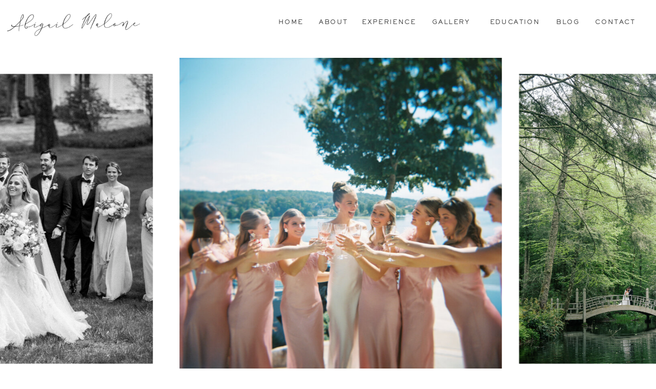

--- FILE ---
content_type: text/html; charset=UTF-8
request_url: https://abigailmalone.com/
body_size: 22055
content:
<!DOCTYPE html>
<html class="d" lang="">
  <head>
    <meta charset="UTF-8" />
    <meta name="viewport" content="width=device-width, initial-scale=1" />
    <title>Knoxville Wedding Photographer - Abigail Malone Photography</title>
      <link rel="icon" type="image/png" href="//static.showit.co/200/rJHlYDj0QK2bULdFT1E9EA/132743/favicon.png" />
      <link rel="preconnect" href="https://static.showit.co" />
      <meta name="description" content="Documenting real, fleeting moments through dreamy, sentimental imagery" />
      <link rel="canonical" href="https://abigailmalone.com" />
      <meta property="og:image" content="https://static.showit.co/1200/ad9BNKPdQ66JzX4lvj1eYQ/132743/mack_steven_marblegate_farm_wedding_abigail_malone_photography-342.jpg" />
    
    <link rel="preconnect" href="https://fonts.googleapis.com">
<link rel="preconnect" href="https://fonts.gstatic.com" crossorigin>
<link href="https://fonts.googleapis.com/css?family=EB+Garamond:italic|Barlow:regular" rel="stylesheet" type="text/css"/>
<style>
@font-face{font-family:Sackers Gothic;src:url('//static.showit.co/file/R_ED8l9ISVyiO0XwSINjWA/132743/sackers_gothic.woff');}
@font-face{font-family:Cammron Light;src:url('//static.showit.co/file/QkRINBc6Qh69E4kGo9I_tQ/132743/cammron-light.woff');}
 </style>
    <script id="init_data" type="application/json">
      {"mobile":{"w":320,"bgMediaType":"none","bgFillType":"color","bgColor":"colors-7"},"desktop":{"w":1200,"bgColor":"colors-7","bgMediaType":"none","bgFillType":"color"},"sid":"7rrctvkatl2bhha05hsroa","break":768,"assetURL":"//static.showit.co","contactFormId":"132743/257256","cfAction":"aHR0cHM6Ly9jbGllbnRzZXJ2aWNlLnNob3dpdC5jby9jb250YWN0Zm9ybQ==","sgAction":"aHR0cHM6Ly9jbGllbnRzZXJ2aWNlLnNob3dpdC5jby9zb2NpYWxncmlk","blockData":[{"slug":"menu","visible":"a","states":[],"d":{"h":82,"w":1200,"bgFillType":"color","bgColor":"colors-7","bgMediaType":"none"},"m":{"h":56,"w":320,"bgFillType":"color","bgColor":"colors-7","bgMediaType":"none"}},{"slug":"hero","visible":"a","states":[],"d":{"h":672,"w":1200,"bgFillType":"color","bgColor":"colors-7","bgMediaType":"none"},"m":{"h":221,"w":320,"bgFillType":"color","bgColor":"colors-7","bgMediaType":"none"}},{"slug":"intro","visible":"a","states":[],"d":{"h":474,"w":1200,"bgFillType":"color","bgColor":"colors-7","bgMediaType":"none"},"m":{"h":413,"w":320,"bgFillType":"color","bgColor":"colors-7","bgMediaType":"none"}},{"slug":"experience","visible":"a","states":[],"d":{"h":829,"w":1200,"bgFillType":"color","bgColor":"#f7f7f5","bgMediaType":"none"},"m":{"h":713,"w":320,"bgFillType":"color","bgColor":"colors-6","bgMediaType":"none"}},{"slug":"featured-in","visible":"a","states":[],"d":{"h":235,"w":1200,"bgFillType":"color","bgColor":"colors-7","bgMediaType":"none"},"m":{"h":526,"w":320,"bgFillType":"color","bgColor":"colors-7","bgMediaType":"none"}},{"slug":"meet-abigail","visible":"a","states":[],"d":{"h":964,"w":1200,"bgFillType":"color","bgColor":"#f7f7f5","bgMediaType":"none"},"m":{"h":1219,"w":320,"bgFillType":"color","bgColor":"colors-6","bgMediaType":"none"}},{"slug":"testimonial","visible":"a","states":[],"d":{"h":836,"w":1200,"bgFillType":"color","bgColor":"#000000","bgMediaType":"image","bgImage":{"key":"1icUS8HZcWlEpXYoU7JQIw/132743/67daddd7a5c7cusd_900x.jpg","aspect_ratio":1.33333,"title":"67daddd7a5c7c$!900x","type":"asset"},"bgOpacity":36,"bgPos":"cm","bgScale":"cover","bgScroll":"x"},"m":{"h":575,"w":320,"nature":"wH","bgFillType":"color","bgColor":"#000000","bgMediaType":"image","bgImage":{"key":"iXSHaIKxQUWSgADi2lZbmA/132743/mack_steven_marblegate_farm_wedding_abigail_malone_photography-1299.jpg","aspect_ratio":1.33333,"title":"Mack_Steven_Marblegate_Farm_Wedding_Abigail_Malone_Photography-1299","type":"asset"},"bgOpacity":22,"bgPos":"cm","bgScale":"cover","bgScroll":"p"}},{"slug":"hand-crafted-experience","visible":"a","states":[],"d":{"h":807,"w":1200,"bgFillType":"color","bgColor":"colors-7","bgMediaType":"none"},"m":{"h":769,"w":320,"bgFillType":"color","bgColor":"colors-6","bgMediaType":"none"}},{"slug":"featured-galleries","visible":"a","states":[],"d":{"h":969,"w":1200,"bgFillType":"color","bgColor":"colors-6","bgMediaType":"none"},"m":{"h":1808,"w":320,"bgFillType":"color","bgColor":"colors-6","bgMediaType":"none"}},{"slug":"testimonial-2","visible":"a","states":[],"d":{"h":643,"w":1200,"bgFillType":"color","bgColor":"#000000","bgMediaType":"image","bgImage":{"key":"m7mb8XU9Rz6SKnU18dWmhQ/132743/caroline_johnny_wedding_abigail_malone_photography-674-674.jpg","aspect_ratio":1.5,"title":"Caroline_Johnny_Wedding_Abigail_Malone_Photography-674-674","type":"asset"},"bgOpacity":37,"bgPos":"cm","bgScale":"cover","bgScroll":"x"},"m":{"h":535,"w":320,"nature":"wH","bgFillType":"color","bgColor":"#000000","bgMediaType":"image","bgImage":{"key":"m7mb8XU9Rz6SKnU18dWmhQ/132743/caroline_johnny_wedding_abigail_malone_photography-674-674.jpg","aspect_ratio":1.5,"title":"Caroline_Johnny_Wedding_Abigail_Malone_Photography-674-674","type":"asset"},"bgOpacity":22,"bgPos":"cm","bgScale":"cover","bgScroll":"p"}},{"slug":"portraits","visible":"a","states":[],"d":{"h":807,"w":1200,"bgFillType":"color","bgColor":"colors-7","bgMediaType":"none"},"m":{"h":632,"w":320,"bgFillType":"color","bgColor":"colors-6","bgMediaType":"none"}},{"slug":"cta","visible":"a","states":[],"d":{"h":761,"w":1200,"bgFillType":"color","bgColor":"colors-6","bgMediaType":"none"},"m":{"h":575,"w":320,"bgFillType":"color","bgColor":"colors-7","bgMediaType":"none"}},{"slug":"footer","visible":"a","states":[],"d":{"h":599,"w":1200,"bgFillType":"color","bgColor":"colors-7","bgMediaType":"none"},"m":{"h":432,"w":320,"bgFillType":"color","bgColor":"colors-7","bgMediaType":"none"}},{"slug":"mobile-navigation","visible":"m","states":[],"d":{"h":255,"w":1200,"bgFillType":"color","bgColor":"colors-7","bgMediaType":"none"},"m":{"h":524,"w":320,"locking":{"side":"t"},"bgFillType":"color","bgColor":"colors-7","bgMediaType":"none"}}],"elementData":[{"type":"graphic","visible":"a","id":"menu_0","blockId":"menu","m":{"x":8,"y":11,"w":158,"h":33,"a":0},"d":{"x":14,"y":14,"w":259,"h":60,"a":0,"o":100,"lockH":"l"},"c":{"key":"dTIqaYc8TCCisYhHeZO4DQ/132743/abigail_malone_photography_logo.png","aspect_ratio":4.85437}},{"type":"text","visible":"d","id":"menu_1","blockId":"menu","m":{"x":112,"y":92,"w":96,"h":16,"a":0},"d":{"x":1077,"y":36,"w":87,"h":16,"a":0,"lockH":"r"}},{"type":"text","visible":"d","id":"menu_2","blockId":"menu","m":{"x":112,"y":92,"w":96,"h":16,"a":0},"d":{"x":1000,"y":36,"w":56,"h":16,"a":0,"lockH":"r"}},{"type":"text","visible":"d","id":"menu_3","blockId":"menu","m":{"x":112,"y":92,"w":96,"h":16,"a":0},"d":{"x":870,"y":36,"w":109,"h":16,"a":0,"lockH":"r"}},{"type":"text","visible":"d","id":"menu_4","blockId":"menu","m":{"x":112,"y":92,"w":96,"h":16,"a":0},"d":{"x":626,"y":36,"w":105,"h":16,"a":0,"lockH":"r"}},{"type":"text","visible":"d","id":"menu_5","blockId":"menu","m":{"x":112,"y":92,"w":96,"h":16,"a":0},"d":{"x":536,"y":36,"w":69,"h":16,"a":0,"lockH":"r"}},{"type":"text","visible":"d","id":"menu_6","blockId":"menu","m":{"x":112,"y":92,"w":96,"h":16,"a":0},"d":{"x":459,"y":36,"w":56,"h":16,"a":0,"lockH":"r"}},{"type":"icon","visible":"m","id":"menu_7","blockId":"menu","m":{"x":269,"y":7,"w":43,"h":43,"a":0},"d":{"x":550,"y":78,"w":100,"h":100,"a":0},"pc":[{"type":"show","block":"mobile-navigation"}]},{"type":"text","visible":"d","id":"menu_8","blockId":"menu","m":{"x":112,"y":92,"w":96,"h":16,"a":0},"d":{"x":752,"y":36,"w":96,"h":16,"a":0,"lockH":"r"}},{"type":"gallery","visible":"a","id":"hero_0","blockId":"hero","m":{"x":0,"y":19,"w":320,"h":183,"a":0,"g":{"dots":true}},"d":{"x":-2,"y":31,"w":1205,"h":629,"a":0,"lockH":"s","g":{"aa":2,"dots":true}},"imgs":[{"key":"Zg4g7CLnToy4Rgx49hA3Kw/132743/mack_steven_marblegate_farm_wedding_abigail_malone_photography-312.jpg","ar":1.3335},{"key":"rl3MaFmfCh-sCch7g5XPFg/132743/heidi_dan_quarry_venue_wedding_abigail_malone_photography-1887.jpg","ar":1},{"key":"KdQOtxvUdAYLcjA6N7CGpQ/132743/ampf4810.jpg","ar":0.75},{"key":"XlImxP19RciMu4WZJTIxcw/132743/lauren_chris_cherokee_country_club_wedding_abigail_malone_photography-1393.jpg","ar":1.5},{"key":"uh_dXJ7r9n17XVm1Vene9Q/132743/67dade2e10164usd_900x.jpg","ar":0.75},{"key":"clP_cAmiG5BPl2737DdfFA/132743/aamp0166.jpg","ar":0.75063},{"key":"o364Ylg0wcHV14tDwZqvjA/132743/36131_24.jpg","ar":0.67065},{"key":"5LdvjVJvc1HqEOm7uT4OcQ/132743/heidi_dan_quarry_venue_wedding_abigail_malone_photography-777.jpg","ar":0.75},{"key":"qETYCwA-OgYwh2vp0BLwSg/132743/14107_11.jpg","ar":1},{"key":"VFO-0J7fNUL8HE2bm3dcjQ/132743/67dade11b0848usd_900x.jpg","ar":0.66667},{"key":"NW4Nga34kZ-pR71ixv6_CQ/132743/67daddf6a38dcusd_900x.jpg","ar":0.75063},{"key":"5uegsoZDS8CT-rmsmJfODA/132743/katherine_davis_wedding_cherokee_country_club_abigail_malone_photography-1050.jpg","ar":1.33333},{"key":"Fpf2MJgWhkyNvvUpgk8z6g/132743/aamp3888.jpg","ar":0.75063},{"key":"Mw1i_-yZfAivDMw1GbPAUw/132743/67dade2e56ca1usd_900x.jpg","ar":0.75},{"key":"4cR9AGfoQ-eV-Sg9v7j-Bw/132743/24198hama010708-r1-006-2.jpg","ar":1},{"key":"JhY09v14RVWZQxGs5aNLrg/132743/cate_ben_wedding_cherokee_country_club_knoxville_abigail_malone_photography-454.jpg","ar":1.33245},{"key":"flkZhfzIGx0IImkYd0kNdg/132743/ampf1520.jpg","ar":0.75},{"key":"ARBTTBugX-3cilL-S7fUPg/132743/ampv0777.jpg","ar":0.66667},{"key":"Fnno0aYdTmyuWqGN76GNWw/132743/mack_steven_marblegate_farm_wedding_abigail_malone_photography-339.jpg","ar":1.33333},{"key":"4Lj2EcQ7Wa2HQQfQ_eEXYw/132743/amp7653.jpg","ar":0.75063},{"key":"QUQRsSwLJYxIKOhBaGoxOQ/132743/67daddead1589usd_900x.jpg","ar":0.75063},{"key":"YJrWQGbGSwK4WU60ruqHWg/132743/ampf0163.jpg","ar":0.75},{"key":"pv087PYok6ZsGV1hW-t4yg/132743/josie_james_marblegate_farm_wedding_abigail_malone_photography-482.jpg","ar":0.98361},{"key":"VhhPSpBceYsvPmslpC9hZg/132743/amanda_ben_wedding_lilou_abigail_malone_photography-151.jpg","ar":0.75063},{"key":"o6P5GUgR7A1mxicSG_16JQ/132743/ampv5243.jpg","ar":0.66667},{"key":"bNJ6Vi6muk6y4RSe-qdzxA/132743/heidi_dan_quarry_venue_wedding_abigail_malone_photography-1770.jpg","ar":1},{"key":"ceb5yfPyS7dBc9GzwcUNEA/132743/67dadde452da4usd_900x.jpg","ar":1.33333},{"key":"1A2NnZeEQK2wXXpsY2bRww/132743/mack_steven_marblegate_farm_wedding_abigail_malone_photography-771.jpg","ar":1.5083},{"key":"FKe99pCTwxFjUzMFuEsmkw/132743/chloe_rob_wedding_abigail_malone_photography-1049.jpg","ar":0.75},{"key":"U7lwN06oFKwVG2WWUPR-dw/132743/ampv7857.jpg","ar":1.5},{"key":"6D2QX4tDkGSM7PsfkvBuIw/132743/claire_alex_nichols_heir_wedding_abigail_malone_photography-1387.jpg","ar":1},{"key":"QpMQGI2ImNB6BQ5jzm6ndQ/132743/amp65409.jpg","ar":1.33194},{"key":"O3aVHud8_Kt5VE5xjYXzMw/132743/josie_james_marblegate_farm_wedding_abigail_malone_photography-1002.jpg","ar":1.33222},{"key":"6cX4i0ZCrBcVtzsIuHrrhQ/132743/amp8313.jpg","ar":0.75063},{"key":"_8pzSE-6tyxKAASAQlrKDQ/132743/dscf2635.jpg","ar":0.66667},{"key":"i7KBhJfshmysz0AgOakGdw/132743/heidi_dan_quarry_venue_wedding_abigail_malone_photography-1842.jpg","ar":0.67064},{"key":"alVzpuyFOYs08WtJu4faWQ/132743/amp8407.jpg","ar":0.75063},{"key":"Yzkd7tNoG7J9j-u2o3AWDw/132743/49949_12.jpg","ar":1},{"key":"mg_uQUfe9uadGmFXGYDG1A/132743/lauren_peyton_rt_lodge_wedding_abigail_malone_photography-654.jpg","ar":0.75063},{"key":"pvi5XGQVLMaNVKHqqGNh1w/132743/rebekah_luke_mill_and_mine_wedding_knoxville_abigail_malone_photography-1213.jpg","ar":0.7505},{"key":"_K0eukX-ZGFx7fdk9DhJiw/132743/ampv3025-5.jpg","ar":0.66667},{"key":"PcbDn3o0OMAcHzXgJierGw/132743/ampf3366.jpg","ar":0.75},{"key":"STEanYI4wg8lrl2nQM3Hpw/132743/aamp4243.jpg","ar":0.75063},{"key":"ce5cNHwYnGz-LItHPqdX2g/132743/67dade07674efusd_900x.jpg","ar":1.5},{"key":"4t8Ks0oeQaP5VO92ru0e-A/132743/ampv3106-6.jpg","ar":1.5},{"key":"AMoiGCzxFDT0-BhmHl2rWA/132743/ampf3306.jpg","ar":0.75},{"key":"kGnp_RsVlvmnaI9dmHIQMg/132743/ampv4356.jpg","ar":0.66667},{"key":"ZytGKXZV7o9sD2zty2kdEg/132743/aamp1129.jpg","ar":0.75063},{"key":"imwb2uL9jofqm_WS4DTu6A/132743/amp7784.jpg","ar":1.33222},{"key":"mYSueZgFrYF9SAiCudyn4Q/132743/amp3145.jpg","ar":1.33222},{"key":"NiVYER6IVbt5T9_0Q0yPnA/132743/67dade326b2c5usd_900x.jpg","ar":0.75},{"key":"M58BhVhTzvQJIuaRMg9Gmw/132743/amp69065.jpg","ar":1.33333},{"key":"hrKHxh_WCs_k3-I0rtmz4g/132743/36128_07.jpg","ar":1},{"key":"9UOu8lchJ9Ws1sToXLB49w/132743/ampv7282.jpg","ar":1.5},{"key":"mkAmHruZvN5HN1BA-Z-kjQ/132743/ampv4852.jpg","ar":1.5},{"key":"H9KsB88XK1zEbKIT_QelXw/132743/67dade80d081cusd_900x.jpg","ar":0.75},{"key":"uzm-0WNgoBgZ98HvxtsE5A/132743/ampf2922.jpg","ar":0.75},{"key":"CxQ417YsW_EWQwSQ0q0pDg/132743/23204_09.jpg","ar":1},{"key":"bDXCid62gJvm4L8uvAqOMg/132743/chloe_rob_wedding_abigail_malone_photography-1213.jpg","ar":1},{"key":"ym8Y27HFTIUVIHf2mNZ3nw/132743/scott_mansion_editorial_june_2025_abigail_malone_photography-204.jpg","ar":0.75},{"key":"-M8AtamY7HfUZhVC_rtDiw/132743/ampv7719.jpg","ar":0.66667},{"key":"ht4SnZLYVm24t7u8WT0VWA/132743/artfully_curated_2022_abigail_malone_photography-721.jpg","ar":0.75},{"key":"u0_TYleSVQkQrtC8PT7ztQ/132743/ampf5643_1.jpg","ar":0.75},{"key":"M-dpKtKGrOqgmKAT4mAzjw/132743/25444nlmal021003-r1-007.jpg","ar":1},{"key":"GpW68A075oBsa4Q8UCY3MQ/132743/scott_mansion_editorial_june_2025_abigail_malone_photography-461.jpg","ar":0.75},{"key":"lyT_DKH7747DeQHGi1guXw/132743/ampf3427.jpg","ar":0.75},{"key":"0YiRjaNwMJbZr5XrIa1pfQ/132743/aamp1863.jpg","ar":0.75063},{"key":"pHaStduwkfpJ8UuUtz3hUQ/132743/67dade79ce630usd_900x.jpg","ar":1},{"key":"v2smpLqrM0sQNHSxeVntSw/132743/36121_17.jpg","ar":0.67065},{"key":"F-uivCTptpU9u93ZHsXhYw/132743/aamp0296.jpg","ar":0.75063},{"key":"87asSKXzxMXNCSLyDDAKTQ/132743/ampv5015.jpg","ar":0.66667},{"key":"oBk2hrn_VYM6_9Yrhl173A/132743/amp67045.jpg","ar":1.33194},{"key":"RFF01bvsB7lD83I-75nWcA/132743/claire_alex_nichols_heir_wedding_abigail_malone_photography-1400_1.jpg","ar":1},{"key":"fA8dg16_30MD-O0BX68ySg/132743/ampv9173.jpg","ar":0.66667},{"key":"w9cZEu2fhoStLLSDHLYF9A/132743/67dadd9fb2f28usd_900x.jpg","ar":0.75063},{"key":"IEXqXPYZwEirPoOYz9d5Yw/132743/67daddde0d1f2usd_900x.jpg","ar":1.33333},{"key":"FtPeFrZJzQ7AX3bVxQ02MA/132743/14108_09.jpg","ar":0.67065}],"gal":"sliding","g":{},"ch":1},{"type":"text","visible":"a","id":"intro_0","blockId":"intro","m":{"x":20,"y":110,"w":280,"h":106,"a":0},"d":{"x":247,"y":80,"w":706,"h":157,"a":0}},{"type":"text","visible":"a","id":"intro_1","blockId":"intro","m":{"x":66,"y":32,"w":188,"h":32,"a":0},"d":{"x":204,"y":51,"w":793,"h":15,"a":0}},{"type":"text","visible":"a","id":"intro_2","blockId":"intro","m":{"x":35,"y":257,"w":250,"h":62,"a":0},"d":{"x":359,"y":296,"w":483,"h":85,"a":0}},{"type":"simple","visible":"a","id":"intro_3","blockId":"intro","m":{"x":121,"y":230,"w":78,"h":1,"a":0},"d":{"x":530,"y":261,"w":140,"h":1,"a":0}},{"type":"graphic","visible":"d","id":"experience_0","blockId":"experience","m":{"x":60,"y":111,"w":200,"h":300,"a":0},"d":{"x":925,"y":0,"w":540,"h":831,"a":0,"o":20,"gs":{"s":100,"t":"cover","x":100,"y":100},"lockH":"rs"},"c":{"key":"AMoiGCzxFDT0-BhmHl2rWA/132743/ampf3306.jpg","aspect_ratio":0.75}},{"type":"graphic","visible":"d","id":"experience_1","blockId":"experience","m":{"x":56,"y":270,"w":200,"h":300,"a":0},"d":{"x":622,"y":102,"w":220,"h":289,"a":0,"gs":{"s":100,"t":"cover","x":100,"y":100}},"c":{"key":"67raSpY5-Kj1nzzWG4i2pw/132743/67dade2e16741usd_900x.jpg","aspect_ratio":0.75}},{"type":"text","visible":"a","id":"experience_2","blockId":"experience","m":{"x":39,"y":30,"w":243,"h":64,"a":0},"d":{"x":96,"y":215,"w":422,"h":123,"a":0}},{"type":"text","visible":"a","id":"experience_3","blockId":"experience","m":{"x":20,"y":360,"w":280,"h":331,"a":0},"d":{"x":96,"y":341,"w":436,"h":202,"a":0}},{"type":"simple","visible":"a","id":"experience_4","blockId":"experience","m":{"x":20,"y":633,"w":280,"h":55,"a":0},"d":{"x":96,"y":570,"w":404,"h":45,"a":0}},{"type":"text","visible":"a","id":"experience_5","blockId":"experience","m":{"x":40,"y":647,"w":240,"h":27,"a":0},"d":{"x":120,"y":586,"w":356,"h":13,"a":0}},{"type":"graphic","visible":"a","id":"experience_6","blockId":"experience","m":{"x":60,"y":122,"w":200,"h":219,"a":0},"d":{"x":822,"y":338,"w":291,"h":294,"a":0,"gs":{"s":100,"t":"cover","x":100,"y":100}},"c":{"key":"qETYCwA-OgYwh2vp0BLwSg/132743/14107_11.jpg","aspect_ratio":1}},{"type":"graphic","visible":"d","id":"experience_7","blockId":"experience","m":{"x":60,"y":280,"w":200,"h":300,"a":0},"d":{"x":1163,"y":409,"w":174,"h":223,"a":0,"gs":{"s":100,"t":"cover","x":100,"y":100}},"c":{"key":"4Lj2EcQ7Wa2HQQfQ_eEXYw/132743/amp7653.jpg","aspect_ratio":0.75063}},{"type":"graphic","visible":"d","id":"experience_8","blockId":"experience","m":{"x":56,"y":270,"w":200,"h":300,"a":0},"d":{"x":-265,"y":448,"w":220,"h":289,"a":0,"gs":{"s":100,"t":"cover","x":100,"y":100}},"c":{"key":"YijWbfET4rhtb46GD8e4wQ/132743/amp8983.jpg","aspect_ratio":0.75063}},{"type":"text","visible":"a","id":"featured-in_0","blockId":"featured-in","m":{"x":20,"y":43,"w":280,"h":37,"a":0},"d":{"x":16,"y":110,"w":149,"h":15,"a":0}},{"type":"graphic","visible":"a","id":"featured-in_1","blockId":"featured-in","m":{"x":115,"y":263,"w":89,"h":21,"a":0},"d":{"x":710,"y":103,"w":126,"h":30,"a":0,"o":40},"c":{"key":"lCUotoXKDXCKBAgH_YJXMg/132743/bridalguide.png","aspect_ratio":4.26761}},{"type":"graphic","visible":"a","id":"featured-in_2","blockId":"featured-in","m":{"x":123,"y":395,"w":75,"h":45,"a":0},"d":{"x":1057,"y":99,"w":90,"h":53,"a":0,"o":40},"c":{"key":"qspLek1uSECjxrGts54rXA/132743/ruffled.png","aspect_ratio":1.66667}},{"type":"graphic","visible":"a","id":"featured-in_3","blockId":"featured-in","m":{"x":97,"y":313,"w":128,"h":41,"a":0},"d":{"x":879,"y":95,"w":146,"h":45,"a":0},"c":{"key":"RJvO8F3RQ-2I2nI7TO4OvA/132743/the_white_wren.jpg","aspect_ratio":3.21731}},{"type":"graphic","visible":"a","id":"featured-in_4","blockId":"featured-in","m":{"x":104,"y":193,"w":112,"h":33,"a":0,"o":40},"d":{"x":332,"y":95,"w":169,"h":50,"a":0,"o":30},"c":{"key":"GGl037RJSyaA2ISOEhgU6g/132743/style_me_pretty.png","aspect_ratio":3.36275}},{"type":"graphic","visible":"a","id":"featured-in_5","blockId":"featured-in","m":{"x":118,"y":121,"w":87,"h":36,"a":0,"o":40},"d":{"x":181,"y":92,"w":126,"h":52,"a":0,"o":30,"gs":{"s":50}},"c":{"key":"Jto3MowYQ7S-Ko3nru9JOg/132743/people_logo.png","aspect_ratio":2.41361}},{"type":"graphic","visible":"a","id":"featured-in_6","blockId":"featured-in","m":{"x":48,"y":213,"w":224,"h":101,"a":0},"d":{"x":535,"y":88,"w":129,"h":59,"a":0,"o":40},"c":{"key":"TEC5Hx9VnLnr4wf_Ma97Xw/132743/wc_logo_2.jpg","aspect_ratio":2.21663}},{"type":"graphic","visible":"a","id":"meet-abigail_0","blockId":"meet-abigail","m":{"x":-9,"y":0,"w":329,"h":300,"a":0,"o":20},"d":{"x":0,"y":0,"w":441,"h":608,"a":0,"o":10,"gs":{"s":100,"t":"cover","x":100,"y":100},"lockH":"ls"},"c":{"key":"nLVPVkRCR8uBNeyyMJc5mQ/132743/morgan_riley_wedding_tennessee_farmhouse_knoxville_abigail_malone_photography-6.jpg","aspect_ratio":0.744}},{"type":"simple","visible":"a","id":"meet-abigail_1","blockId":"meet-abigail","m":{"x":17,"y":105,"w":286,"h":356,"a":0,"o":90},"d":{"x":316,"y":160,"w":836,"h":511,"a":0,"o":100}},{"type":"text","visible":"a","id":"meet-abigail_2","blockId":"meet-abigail","m":{"x":43,"y":330,"w":235,"h":138,"a":0},"d":{"x":507,"y":189,"w":542,"h":126,"a":0}},{"type":"text","visible":"a","id":"meet-abigail_3","blockId":"meet-abigail","m":{"x":38,"y":484,"w":244,"h":288,"a":0},"d":{"x":507,"y":304,"w":489,"h":190,"a":0}},{"type":"graphic","visible":"a","id":"meet-abigail_4","blockId":"meet-abigail","m":{"x":75,"y":65,"w":171,"h":232,"a":0,"gs":{"s":100}},"d":{"x":37,"y":64,"w":368,"h":482,"a":0,"gs":{"s":100,"t":"cover","x":100,"y":100}},"c":{"key":"dbYx-sHRtAQtkFMIndPzzg/132743/0w7a5476-1.jpg","aspect_ratio":0.74995}},{"type":"text","visible":"a","id":"meet-abigail_5","blockId":"meet-abigail","m":{"x":52,"y":763,"w":207,"h":67,"a":0},"d":{"x":507,"y":494,"w":406,"h":104,"a":0}},{"type":"text","visible":"a","id":"meet-abigail_6","blockId":"meet-abigail","m":{"x":17,"y":854,"w":286,"h":125,"a":0},"d":{"x":339,"y":689,"w":522,"h":93,"a":0}},{"type":"simple","visible":"a","id":"meet-abigail_7","blockId":"meet-abigail","m":{"x":20,"y":992,"w":280,"h":45,"a":0},"d":{"x":455,"y":881,"w":291,"h":45,"a":0}},{"type":"text","visible":"a","id":"meet-abigail_8","blockId":"meet-abigail","m":{"x":40,"y":1007,"w":241,"h":14,"a":0},"d":{"x":479,"y":897,"w":243,"h":13,"a":0}},{"type":"gallery","visible":"a","id":"testimonial_0","blockId":"testimonial","m":{"x":-55,"y":-101,"w":430,"h":184,"a":0,"g":{"dots":true}},"d":{"x":94,"y":-157,"w":1013,"h":435,"a":0,"g":{"dots":true}},"imgs":[{"key":"flkZhfzIGx0IImkYd0kNdg/132743/ampf1520.jpg","ar":0.75},{"key":"PcbDn3o0OMAcHzXgJierGw/132743/ampf3366.jpg","ar":0.75},{"key":"ym8Y27HFTIUVIHf2mNZ3nw/132743/scott_mansion_editorial_june_2025_abigail_malone_photography-204.jpg","ar":0.75}],"gal":"sliding","g":{},"ch":1},{"type":"text","visible":"a","id":"testimonial_1","blockId":"testimonial","m":{"x":20,"y":150,"w":280,"h":75,"a":0},"d":{"x":243,"y":432,"w":715,"h":121,"a":0}},{"type":"text","visible":"a","id":"testimonial_2","blockId":"testimonial","m":{"x":21,"y":288,"w":280,"h":167,"a":0},"d":{"x":340,"y":563,"w":522,"h":93,"a":0}},{"type":"text","visible":"a","id":"testimonial_3","blockId":"testimonial","m":{"x":0,"y":494,"w":320,"h":46,"a":0},"d":{"x":423,"y":722,"w":356,"h":47,"a":0}},{"type":"text","visible":"a","id":"testimonial_4","blockId":"testimonial","m":{"x":71,"y":125,"w":179,"h":16,"a":0},"d":{"x":501,"y":396,"w":199,"h":16,"a":0}},{"type":"simple","visible":"d","id":"hand-crafted-experience_0","blockId":"hand-crafted-experience","m":{"x":14,"y":189,"w":224,"h":274,"a":0},"d":{"x":-255,"y":0,"w":480,"h":807,"a":0,"lockH":"ls"}},{"type":"graphic","visible":"a","id":"hand-crafted-experience_1","blockId":"hand-crafted-experience","m":{"x":48,"y":131,"w":224,"h":299,"a":0},"d":{"x":0,"y":161,"w":365,"h":486,"a":0},"c":{"key":"oLitmRGmSnaoM8ZiAAFt7A/132743/rebekah_luke_mill_and_mine_wedding_knoxville_abigail_malone_photography-1213.jpg","aspect_ratio":0.7504}},{"type":"text","visible":"a","id":"hand-crafted-experience_2","blockId":"hand-crafted-experience","m":{"x":20,"y":460,"w":280,"h":187,"a":0},"d":{"x":457,"y":349,"w":489,"h":143,"a":0}},{"type":"text","visible":"a","id":"hand-crafted-experience_3","blockId":"hand-crafted-experience","m":{"x":20,"y":39,"w":280,"h":16,"a":0},"d":{"x":457,"y":222,"w":406,"h":20,"a":0}},{"type":"graphic","visible":"d","id":"hand-crafted-experience_4","blockId":"hand-crafted-experience","m":{"x":48,"y":47,"w":224,"h":299,"a":0},"d":{"x":1074,"y":349,"w":267,"h":355,"a":0},"c":{"key":"uzm-0WNgoBgZ98HvxtsE5A/132743/ampf2922.jpg","aspect_ratio":0.75}},{"type":"graphic","visible":"d","id":"hand-crafted-experience_5","blockId":"hand-crafted-experience","m":{"x":48,"y":47,"w":224,"h":299,"a":0},"d":{"x":1166,"y":0,"w":200,"h":266,"a":0},"c":{"key":"CfYl_e4j8AiN8UY7Zx6O4w/132743/amp9969.jpg","aspect_ratio":0.75063}},{"type":"graphic","visible":"d","id":"hand-crafted-experience_6","blockId":"hand-crafted-experience","m":{"x":101,"y":106,"w":224,"h":299,"a":0},"d":{"x":-235,"y":340,"w":200,"h":266,"a":0},"c":{"key":"7j41ZO6zSvmOVt4LPU6RFA/132743/rebekah_luke_mill_and_mine_wedding_knoxville_abigail_malone_photography-14.jpg","aspect_ratio":0.75}},{"type":"icon","visible":"a","id":"hand-crafted-experience_7","blockId":"hand-crafted-experience","m":{"x":265,"y":686,"w":30,"h":30,"a":0},"d":{"x":726,"y":545,"w":37,"h":39,"a":0}},{"type":"text","visible":"a","id":"hand-crafted-experience_8","blockId":"hand-crafted-experience","m":{"x":26,"y":689,"w":237,"h":18,"a":0},"d":{"x":457,"y":554,"w":269,"h":23,"a":0}},{"type":"line","visible":"a","id":"hand-crafted-experience_9","blockId":"hand-crafted-experience","m":{"x":20,"y":715,"w":280,"a":0},"d":{"x":457,"y":584,"w":306,"h":1,"a":0}},{"type":"text","visible":"a","id":"hand-crafted-experience_10","blockId":"hand-crafted-experience","m":{"x":20,"y":55,"w":280,"h":64,"a":0},"d":{"x":457,"y":242,"w":537,"h":71,"a":0}},{"type":"text","visible":"a","id":"featured-galleries_0","blockId":"featured-galleries","m":{"x":20,"y":62,"w":280,"h":64,"a":0},"d":{"x":138,"y":142,"w":337,"h":47,"a":0}},{"type":"text","visible":"a","id":"featured-galleries_1","blockId":"featured-galleries","m":{"x":20,"y":39,"w":250,"h":23,"a":0},"d":{"x":138,"y":104,"w":339,"h":32,"a":0}},{"type":"graphic","visible":"a","id":"featured-galleries_2","blockId":"featured-galleries","m":{"x":20,"y":139,"w":280,"h":421,"a":0},"d":{"x":139,"y":237,"w":291,"h":437,"a":0},"c":{"key":"aGh6bu_pR0mweYbabEcNNQ/132743/josie_james_marblegate_farm_wedding_abigail_malone_photography-468.jpg","aspect_ratio":0.75}},{"type":"text","visible":"a","id":"featured-galleries_3","blockId":"featured-galleries","m":{"x":57,"y":578,"w":207,"h":21,"a":0},"d":{"x":141,"y":702,"w":288,"h":25,"a":0}},{"type":"text","visible":"a","id":"featured-galleries_4","blockId":"featured-galleries","m":{"x":20,"y":603,"w":280,"h":16,"a":0},"d":{"x":176,"y":738,"w":217,"h":15,"a":0}},{"type":"graphic","visible":"a","id":"featured-galleries_5","blockId":"featured-galleries","m":{"x":20,"y":663,"w":280,"h":421,"a":0},"d":{"x":455,"y":237,"w":291,"h":437,"a":0},"c":{"key":"SfToiYjSc6_hGO72jDGd8w/132743/heidi_dan_quarry_venue_wedding_abigail_malone_photography-1770.jpg","aspect_ratio":1}},{"type":"text","visible":"a","id":"featured-galleries_6","blockId":"featured-galleries","m":{"x":57,"y":1104,"w":207,"h":21,"a":0},"d":{"x":457,"y":702,"w":288,"h":25,"a":0}},{"type":"text","visible":"a","id":"featured-galleries_7","blockId":"featured-galleries","m":{"x":20,"y":1130,"w":280,"h":16,"a":0},"d":{"x":492,"y":738,"w":217,"h":15,"a":0}},{"type":"graphic","visible":"a","id":"featured-galleries_8","blockId":"featured-galleries","m":{"x":20,"y":1189,"w":280,"h":421,"a":0},"d":{"x":770,"y":237,"w":291,"h":437,"a":0},"c":{"key":"xqNVrgi3mM87IDGty5nhiw/132743/aamp6510.jpg","aspect_ratio":0.75063}},{"type":"text","visible":"a","id":"featured-galleries_9","blockId":"featured-galleries","m":{"x":57,"y":1630,"w":207,"h":21,"a":0},"d":{"x":772,"y":702,"w":288,"h":25,"a":0}},{"type":"text","visible":"a","id":"featured-galleries_10","blockId":"featured-galleries","m":{"x":20,"y":1656,"w":280,"h":16,"a":0},"d":{"x":807,"y":738,"w":217,"h":15,"a":0}},{"type":"simple","visible":"a","id":"featured-galleries_11","blockId":"featured-galleries","m":{"x":20,"y":1721,"w":280,"h":45,"a":0},"d":{"x":454,"y":845,"w":293,"h":45,"a":0}},{"type":"text","visible":"a","id":"featured-galleries_12","blockId":"featured-galleries","m":{"x":40,"y":1735,"w":240,"h":27,"a":0},"d":{"x":490,"y":861,"w":222,"h":13,"a":0}},{"type":"text","visible":"a","id":"testimonial-2_0","blockId":"testimonial-2","m":{"x":41,"y":60,"w":237,"h":190,"a":0},"d":{"x":216,"y":149,"w":769,"h":173,"a":0}},{"type":"text","visible":"a","id":"testimonial-2_1","blockId":"testimonial-2","m":{"x":19,"y":244,"w":280,"h":205,"a":0},"d":{"x":340,"y":322,"w":522,"h":170,"a":0}},{"type":"text","visible":"a","id":"testimonial-2_2","blockId":"testimonial-2","m":{"x":0,"y":435,"w":320,"h":41,"a":0},"d":{"x":422,"y":515,"w":356,"h":38,"a":0}},{"type":"text","visible":"a","id":"testimonial-2_3","blockId":"testimonial-2","m":{"x":71,"y":33,"w":179,"h":16,"a":0},"d":{"x":501,"y":106,"w":199,"h":16,"a":0}},{"type":"graphic","visible":"a","id":"portraits_0","blockId":"portraits","m":{"x":67,"y":82,"w":187,"h":250,"a":0},"d":{"x":95,"y":107,"w":446,"h":594,"a":0},"c":{"key":"VjKjQWcGQAy8JrPlZeTIAA/132743/marie_jan_2017-75.jpg","aspect_ratio":0.7445}},{"type":"text","visible":"a","id":"portraits_1","blockId":"portraits","m":{"x":20,"y":371,"w":280,"h":129,"a":0},"d":{"x":613,"y":333,"w":489,"h":104,"a":0}},{"type":"text","visible":"a","id":"portraits_2","blockId":"portraits","m":{"x":20,"y":43,"w":280,"h":16,"a":0},"d":{"x":611,"y":296,"w":406,"h":20,"a":0}},{"type":"icon","visible":"a","id":"portraits_3","blockId":"portraits","m":{"x":238,"y":540,"w":30,"h":30,"a":0},"d":{"x":820,"y":472,"w":37,"h":39,"a":0}},{"type":"text","visible":"a","id":"portraits_4","blockId":"portraits","m":{"x":53,"y":544,"w":179,"h":18,"a":0},"d":{"x":611,"y":481,"w":203,"h":23,"a":0}},{"type":"line","visible":"a","id":"portraits_5","blockId":"portraits","m":{"x":53,"y":570,"w":215,"a":0},"d":{"x":611,"y":511,"w":246,"h":1,"a":0}},{"type":"text","visible":"a","id":"cta_0","blockId":"cta","m":{"x":20,"y":308,"w":280,"h":55,"a":0},"d":{"x":349,"y":288,"w":505,"h":102,"a":0}},{"type":"text","visible":"a","id":"cta_1","blockId":"cta","m":{"x":20,"y":369,"w":280,"h":63,"a":0},"d":{"x":320,"y":398,"w":561,"h":63,"a":0}},{"type":"graphic","visible":"a","id":"cta_2","blockId":"cta","m":{"x":130,"y":68,"w":150,"h":199,"a":0},"d":{"x":1096,"y":267,"w":311,"h":415,"a":0},"c":{"key":"6pFl-9ColnM7wlSlJrmwvQ/132743/amp1172.jpg","aspect_ratio":0.66704}},{"type":"graphic","visible":"d","id":"cta_3","blockId":"cta","m":{"x":108,"y":30,"w":105,"h":140,"a":0},"d":{"x":-265,"y":117,"w":423,"h":307,"a":0},"c":{"key":"VbkfIKtsRgmB0WQOwoISFg/132743/caroline_austin_rt_lodge_wedding_abigail_malone_photography_knoxville-1263.jpg","aspect_ratio":0.6665}},{"type":"graphic","visible":"a","id":"cta_4","blockId":"cta","m":{"x":41,"y":21,"w":105,"h":140,"a":0},"d":{"x":985,"y":79,"w":181,"h":241,"a":0},"c":{"key":"JDruWajuR7P6gHNz3oYLDw/132743/ampf5208.jpg","aspect_ratio":0.75}},{"type":"graphic","visible":"d","id":"cta_5","blockId":"cta","m":{"x":0,"y":316,"w":105,"h":140,"a":0},"d":{"x":38,"y":475,"w":191,"h":255,"a":0},"c":{"key":"U14TrTqvRx-yCy_N3QXUUQ/132743/mack_steven_marblegate_farm_wedding_abigail_malone_photography-1005.jpg","aspect_ratio":0.75}},{"type":"simple","visible":"a","id":"cta_6","blockId":"cta","m":{"x":20,"y":469,"w":280,"h":55,"a":0},"d":{"x":399,"y":484,"w":404,"h":45,"a":0}},{"type":"text","visible":"a","id":"cta_7","blockId":"cta","m":{"x":80,"y":482,"w":161,"h":29,"a":0},"d":{"x":425,"y":500,"w":353,"h":13,"a":0}},{"type":"simple","visible":"a","id":"footer_0","blockId":"footer","m":{"x":0,"y":380,"w":320,"h":54,"a":0},"d":{"x":1,"y":560,"w":1200,"h":39,"a":0,"lockH":"s"}},{"type":"text","visible":"a","id":"footer_1","blockId":"footer","m":{"x":5,"y":395,"w":310,"h":25,"a":0},"d":{"x":151,"y":574,"w":900,"h":11,"a":0}},{"type":"icon","visible":"a","id":"footer_2","blockId":"footer","m":{"x":5,"y":239,"w":18,"h":18,"a":0},"d":{"x":9,"y":294,"w":24,"h":24,"a":0,"lockH":"l"}},{"type":"icon","visible":"a","id":"footer_3","blockId":"footer","m":{"x":29,"y":239,"w":18,"h":18,"a":0},"d":{"x":35,"y":294,"w":24,"h":24,"a":0,"lockH":"l"}},{"type":"text","visible":"a","id":"footer_4","blockId":"footer","m":{"x":65,"y":169,"w":191,"h":45,"a":0},"d":{"x":491,"y":210,"w":208,"h":50,"a":0}},{"type":"graphic","visible":"a","id":"footer_5","blockId":"footer","m":{"x":19,"y":24,"w":283,"h":59,"a":0},"d":{"x":455,"y":70,"w":291,"h":60,"a":0,"o":50},"c":{"key":"dTIqaYc8TCCisYhHeZO4DQ/132743/abigail_malone_photography_logo.png","aspect_ratio":4.85437}},{"type":"text","visible":"a","id":"footer_6","blockId":"footer","m":{"x":55,"y":115,"w":211,"h":45,"a":0},"d":{"x":417,"y":157,"w":355,"h":27,"a":0}},{"type":"icon","visible":"a","id":"footer_7","blockId":"footer","m":{"x":52,"y":239,"w":18,"h":18,"a":0},"d":{"x":60,"y":294,"w":24,"h":24,"a":0,"lockH":"l"}},{"type":"social","visible":"a","id":"footer_8","blockId":"footer","m":{"x":0,"y":267,"w":320,"h":113,"a":0},"d":{"x":0,"y":336,"w":1200,"h":224,"a":0,"lockH":"s"}},{"type":"text","visible":"a","id":"mobile-navigation_0","blockId":"mobile-navigation","m":{"x":112,"y":403,"w":96,"h":16,"a":0},"d":{"x":965,"y":193,"w":87,"h":16,"a":0}},{"type":"text","visible":"a","id":"mobile-navigation_1","blockId":"mobile-navigation","m":{"x":112,"y":355,"w":96,"h":16,"a":0},"d":{"x":853,"y":193,"w":56,"h":16,"a":0}},{"type":"text","visible":"a","id":"mobile-navigation_2","blockId":"mobile-navigation","m":{"x":112,"y":306,"w":96,"h":16,"a":0},"d":{"x":689,"y":193,"w":109,"h":16,"a":0}},{"type":"text","visible":"a","id":"mobile-navigation_3","blockId":"mobile-navigation","m":{"x":107,"y":209,"w":107,"h":16,"a":0},"d":{"x":385,"y":193,"w":96,"h":16,"a":0}},{"type":"text","visible":"a","id":"mobile-navigation_4","blockId":"mobile-navigation","m":{"x":112,"y":161,"w":96,"h":16,"a":0},"d":{"x":261,"y":193,"w":69,"h":16,"a":0}},{"type":"text","visible":"a","id":"mobile-navigation_5","blockId":"mobile-navigation","m":{"x":112,"y":112,"w":96,"h":16,"a":0},"d":{"x":149,"y":193,"w":56,"h":16,"a":0}},{"type":"icon","visible":"a","id":"mobile-navigation_6","blockId":"mobile-navigation","m":{"x":272,"y":11,"w":37,"h":37,"a":0},"d":{"x":550,"y":78,"w":100,"h":100,"a":0},"pc":[{"type":"hide","block":"mobile-navigation"}]},{"type":"icon","visible":"a","id":"mobile-navigation_7","blockId":"mobile-navigation","m":{"x":112,"y":477,"w":23,"h":23,"a":0},"d":{"x":550,"y":78,"w":100,"h":100,"a":0}},{"type":"icon","visible":"a","id":"mobile-navigation_8","blockId":"mobile-navigation","m":{"x":149,"y":477,"w":23,"h":23,"a":0},"d":{"x":550,"y":78,"w":100,"h":100,"a":0}},{"type":"icon","visible":"a","id":"mobile-navigation_9","blockId":"mobile-navigation","m":{"x":186,"y":477,"w":23,"h":23,"a":0},"d":{"x":550,"y":78,"w":100,"h":100,"a":0}},{"type":"graphic","visible":"a","id":"mobile-navigation_10","blockId":"mobile-navigation","m":{"x":8,"y":11,"w":158,"h":33,"a":0},"d":{"x":14,"y":14,"w":259,"h":60,"a":0,"o":50,"lockH":"l"},"c":{"key":"dTIqaYc8TCCisYhHeZO4DQ/132743/abigail_malone_photography_logo.png","aspect_ratio":4.85437}},{"type":"text","visible":"a","id":"mobile-navigation_11","blockId":"mobile-navigation","m":{"x":112,"y":258,"w":96,"h":16,"a":0},"d":{"x":385,"y":193,"w":96,"h":16,"a":0}}]}
    </script>
    <link
      rel="stylesheet"
      type="text/css"
      href="https://cdnjs.cloudflare.com/ajax/libs/animate.css/3.4.0/animate.min.css"
    />
    <script
      id="si-jquery"
      src="https://ajax.googleapis.com/ajax/libs/jquery/3.5.1/jquery.min.js"
    ></script>
    <script src="//lib.showit.co/widgets/sliding-gallery/2.0.4/gallery.js"></script>		
		<script src="//lib.showit.co/engine/2.6.4/showit-lib.min.js"></script>
		<script src="//lib.showit.co/engine/2.6.4/showit.min.js"></script>

    <script>
      
      function initPage(){
      
      }
    </script>
    <link rel="stylesheet" type="text/css" href="//lib.showit.co/engine/2.6.4/showit.css" />
    <style id="si-page-css">
      html.m {background-color:rgba(255,255,255,1);}
html.d {background-color:rgba(255,255,255,1);}
.d .se:has(.st-primary) {border-radius:10px;box-shadow:none;opacity:1;overflow:hidden;transition-duration:0.5s;}
.d .st-primary {padding:10px 14px 10px 14px;border-width:0px;border-color:rgba(54,54,54,1);background-color:rgba(54,54,54,1);background-image:none;border-radius:inherit;transition-duration:0.5s;}
.d .st-primary span {color:rgba(255,255,255,1);font-family:'Sackers Gothic';font-weight:400;font-style:normal;font-size:11px;text-align:center;text-transform:uppercase;letter-spacing:0.15em;line-height:1.6;transition-duration:0.5s;}
.d .se:has(.st-primary:hover), .d .se:has(.trigger-child-hovers:hover .st-primary) {}
.d .st-primary.se-button:hover, .d .trigger-child-hovers:hover .st-primary.se-button {background-color:rgba(54,54,54,1);background-image:none;transition-property:background-color,background-image;}
.d .st-primary.se-button:hover span, .d .trigger-child-hovers:hover .st-primary.se-button span {}
.m .se:has(.st-primary) {border-radius:10px;box-shadow:none;opacity:1;overflow:hidden;}
.m .st-primary {padding:10px 14px 10px 14px;border-width:0px;border-color:rgba(54,54,54,1);background-color:rgba(54,54,54,1);background-image:none;border-radius:inherit;}
.m .st-primary span {color:rgba(255,255,255,1);font-family:'Sackers Gothic';font-weight:400;font-style:normal;font-size:11px;text-align:center;text-transform:uppercase;letter-spacing:0.15em;line-height:1.6;}
.d .se:has(.st-secondary) {border-radius:10px;box-shadow:none;opacity:1;overflow:hidden;transition-duration:0.5s;}
.d .st-secondary {padding:10px 14px 10px 14px;border-width:2px;border-color:rgba(54,54,54,1);background-color:rgba(0,0,0,0);background-image:none;border-radius:inherit;transition-duration:0.5s;}
.d .st-secondary span {color:rgba(54,54,54,1);font-family:'Sackers Gothic';font-weight:400;font-style:normal;font-size:11px;text-align:center;text-transform:uppercase;letter-spacing:0.15em;line-height:1.6;transition-duration:0.5s;}
.d .se:has(.st-secondary:hover), .d .se:has(.trigger-child-hovers:hover .st-secondary) {}
.d .st-secondary.se-button:hover, .d .trigger-child-hovers:hover .st-secondary.se-button {border-color:rgba(54,54,54,0.7);background-color:rgba(0,0,0,0);background-image:none;transition-property:border-color,background-color,background-image;}
.d .st-secondary.se-button:hover span, .d .trigger-child-hovers:hover .st-secondary.se-button span {color:rgba(54,54,54,0.7);transition-property:color;}
.m .se:has(.st-secondary) {border-radius:10px;box-shadow:none;opacity:1;overflow:hidden;}
.m .st-secondary {padding:10px 14px 10px 14px;border-width:2px;border-color:rgba(54,54,54,1);background-color:rgba(0,0,0,0);background-image:none;border-radius:inherit;}
.m .st-secondary span {color:rgba(54,54,54,1);font-family:'Sackers Gothic';font-weight:400;font-style:normal;font-size:11px;text-align:center;text-transform:uppercase;letter-spacing:0.15em;line-height:1.6;}
.d .st-d-title {color:rgba(54,54,54,1);line-height:1.4;letter-spacing:0.025em;font-size:42px;text-align:left;font-family:'Cammron Light';font-weight:400;font-style:normal;}
.d .st-d-title.se-rc a {color:rgba(54,54,54,1);}
.d .st-d-title.se-rc a:hover {text-decoration:underline;color:rgba(54,54,54,1);opacity:0.8;}
.m .st-m-title {color:rgba(54,54,54,1);line-height:1.2;letter-spacing:0.025em;font-size:32px;text-align:center;font-family:'Cammron Light';font-weight:400;font-style:normal;}
.m .st-m-title.se-rc a {color:rgba(54,54,54,1);}
.m .st-m-title.se-rc a:hover {text-decoration:underline;color:rgba(54,54,54,1);opacity:0.8;}
.d .st-d-heading {color:rgba(54,54,54,1);line-height:1.4;letter-spacing:0.025em;font-size:24px;text-align:left;font-family:'Cammron Light';font-weight:400;font-style:normal;}
.d .st-d-heading.se-rc a {color:rgba(54,54,54,1);}
.d .st-d-heading.se-rc a:hover {text-decoration:underline;color:rgba(54,54,54,1);opacity:0.8;}
.m .st-m-heading {color:rgba(54,54,54,1);line-height:1.4;letter-spacing:0.025em;font-size:24px;text-align:center;font-family:'Cammron Light';font-weight:400;font-style:normal;}
.m .st-m-heading.se-rc a {color:rgba(54,54,54,1);}
.m .st-m-heading.se-rc a:hover {text-decoration:underline;color:rgba(54,54,54,1);opacity:0.8;}
.d .st-d-subheading {color:rgba(54,54,54,1);text-transform:uppercase;line-height:1.6;letter-spacing:0.15em;font-size:11px;text-align:center;font-family:'Sackers Gothic';font-weight:400;font-style:normal;}
.d .st-d-subheading.se-rc a {color:rgba(54,54,54,1);}
.d .st-d-subheading.se-rc a:hover {text-decoration:underline;color:rgba(54,54,54,1);opacity:0.8;}
.m .st-m-subheading {color:rgba(54,54,54,1);text-transform:uppercase;line-height:1.6;letter-spacing:0.15em;font-size:11px;text-align:center;font-family:'Sackers Gothic';font-weight:400;font-style:normal;}
.m .st-m-subheading.se-rc a {color:rgba(54,54,54,1);}
.m .st-m-subheading.se-rc a:hover {text-decoration:underline;color:rgba(54,54,54,1);opacity:0.8;}
.d .st-d-paragraph {color:rgba(54,54,54,1);line-height:1.5;letter-spacing:0em;font-size:15px;text-align:left;font-family:'Barlow';font-weight:400;font-style:normal;}
.d .st-d-paragraph.se-rc a {color:rgba(54,54,54,1);}
.d .st-d-paragraph.se-rc a:hover {text-decoration:underline;color:rgba(54,54,54,1);opacity:0.8;}
.m .st-m-paragraph {color:rgba(54,54,54,1);line-height:1.6;letter-spacing:0em;font-size:13px;text-align:justify;font-family:'Barlow';font-weight:400;font-style:normal;}
.m .st-m-paragraph.se-rc a {color:rgba(54,54,54,1);}
.m .st-m-paragraph.se-rc a:hover {text-decoration:underline;color:rgba(54,54,54,1);opacity:0.8;}
.m .sib-menu {height:56px;}
.d .sib-menu {height:82px;}
.m .sib-menu .ss-bg {background-color:rgba(255,255,255,1);}
.d .sib-menu .ss-bg {background-color:rgba(255,255,255,1);}
.d .sie-menu_0 {left:14px;top:14px;width:259px;height:60px;opacity:1;}
.m .sie-menu_0 {left:8px;top:11px;width:158px;height:33px;opacity:1;}
.d .sie-menu_0 .se-img {background-repeat:no-repeat;background-size:cover;background-position:50% 50%;border-radius:inherit;}
.m .sie-menu_0 .se-img {background-repeat:no-repeat;background-size:cover;background-position:50% 50%;border-radius:inherit;}
.d .sie-menu_1 {left:1077px;top:36px;width:87px;height:16px;}
.m .sie-menu_1 {left:112px;top:92px;width:96px;height:16px;display:none;}
.d .sie-menu_1-text {font-size:11px;}
.d .sie-menu_2 {left:1000px;top:36px;width:56px;height:16px;}
.m .sie-menu_2 {left:112px;top:92px;width:96px;height:16px;display:none;}
.d .sie-menu_2-text {font-size:11px;}
.d .sie-menu_3 {left:870px;top:36px;width:109px;height:16px;}
.m .sie-menu_3 {left:112px;top:92px;width:96px;height:16px;display:none;}
.d .sie-menu_3-text {font-size:11px;}
.d .sie-menu_4 {left:626px;top:36px;width:105px;height:16px;}
.m .sie-menu_4 {left:112px;top:92px;width:96px;height:16px;display:none;}
.d .sie-menu_4-text {font-size:11px;}
.d .sie-menu_5 {left:536px;top:36px;width:69px;height:16px;}
.m .sie-menu_5 {left:112px;top:92px;width:96px;height:16px;display:none;}
.d .sie-menu_5-text {font-size:11px;}
.d .sie-menu_6 {left:459px;top:36px;width:56px;height:16px;}
.m .sie-menu_6 {left:112px;top:92px;width:96px;height:16px;display:none;}
.d .sie-menu_6-text {font-size:11px;}
.d .sie-menu_7 {left:550px;top:78px;width:100px;height:100px;display:none;}
.m .sie-menu_7 {left:269px;top:7px;width:43px;height:43px;}
.d .sie-menu_7 svg {fill:rgba(99,99,99,1);}
.m .sie-menu_7 svg {fill:rgba(99,99,99,1);}
.d .sie-menu_8 {left:752px;top:36px;width:96px;height:16px;}
.m .sie-menu_8 {left:112px;top:92px;width:96px;height:16px;display:none;}
.d .sie-menu_8-text {font-size:11px;}
.m .sib-hero {height:221px;}
.d .sib-hero {height:672px;}
.m .sib-hero .ss-bg {background-color:rgba(255,255,255,1);}
.d .sib-hero .ss-bg {background-color:rgba(255,255,255,1);}
.d .sie-hero_0 {left:-2px;top:31px;width:1205px;height:629px;}
.m .sie-hero_0 {left:0px;top:19px;width:320px;height:183px;}
.d .sig-hero_0 .ssg-slider .flickity-page-dots {display:none;}
.d .sig-hero_0 .ssg-slider-cell {margin-right:10px;transform:scale(0.9);-webkit-transform:scale(0.9);}
.m .sig-hero_0 .ssg-slider .flickity-page-dots {display:none;}
.m .sig-hero_0 .ssg-slider-cell {margin-right:0px;transform:scale(0.9);-webkit-transform:scale(0.9);}
.m .sib-intro {height:413px;}
.d .sib-intro {height:474px;}
.m .sib-intro .ss-bg {background-color:rgba(255,255,255,1);}
.d .sib-intro .ss-bg {background-color:rgba(255,255,255,1);}
.d .sie-intro_0 {left:247px;top:80px;width:706px;height:157px;}
.m .sie-intro_0 {left:20px;top:110px;width:280px;height:106px;}
.d .sie-intro_0-text {font-size:36px;text-align:center;}
.m .sie-intro_0-text {color:rgba(54,54,54,1);text-transform:uppercase;line-height:1.1;letter-spacing:0.025em;font-size:22px;text-align:center;font-family:'Cammron Light';font-weight:400;font-style:normal;}
.d .sie-intro_1 {left:204px;top:51px;width:793px;height:15px;}
.m .sie-intro_1 {left:66px;top:32px;width:188px;height:32px;}
.m .sie-intro_1-text {font-size:9px;}
.d .sie-intro_2 {left:359px;top:296px;width:483px;height:85px;}
.m .sie-intro_2 {left:35px;top:257px;width:250px;height:62px;}
.d .sie-intro_2-text {color:rgba(54,54,54,1);text-transform:none;line-height:1.2;letter-spacing:0em;font-size:22px;text-align:center;font-family:'EB Garamond';font-weight:400;font-style:italic;}
.m .sie-intro_2-text {color:rgba(54,54,54,1);text-transform:none;line-height:1.2;letter-spacing:0em;font-size:16px;text-align:center;font-family:'EB Garamond';font-weight:400;font-style:italic;}
.d .sie-intro_3 {left:530px;top:261px;width:140px;height:1px;}
.m .sie-intro_3 {left:121px;top:230px;width:78px;height:1px;}
.d .sie-intro_3 .se-simple:hover {}
.m .sie-intro_3 .se-simple:hover {}
.d .sie-intro_3 .se-simple {background-color:rgba(228,220,204,1);}
.m .sie-intro_3 .se-simple {background-color:rgba(228,220,204,1);}
.m .sib-experience {height:713px;}
.d .sib-experience {height:829px;}
.m .sib-experience .ss-bg {background-color:rgba(247,247,245,1);}
.d .sib-experience .ss-bg {background-color:rgba(247,247,245,1);}
.d .sie-experience_0 {left:925px;top:0px;width:540px;height:831px;opacity:0.2;}
.m .sie-experience_0 {left:60px;top:111px;width:200px;height:300px;display:none;}
.d .sie-experience_0 .se-img {background-repeat:no-repeat;background-size:cover;background-position:100% 100%;border-radius:inherit;}
.m .sie-experience_0 .se-img {background-repeat:no-repeat;background-size:cover;background-position:50% 50%;border-radius:inherit;}
.d .sie-experience_1 {left:622px;top:102px;width:220px;height:289px;}
.m .sie-experience_1 {left:56px;top:270px;width:200px;height:300px;display:none;}
.d .sie-experience_1 .se-img {background-repeat:no-repeat;background-size:cover;background-position:100% 100%;border-radius:inherit;}
.m .sie-experience_1 .se-img {background-repeat:no-repeat;background-size:cover;background-position:50% 50%;border-radius:inherit;}
.d .sie-experience_2 {left:96px;top:215px;width:422px;height:123px;}
.m .sie-experience_2 {left:39px;top:30px;width:243px;height:64px;}
.d .sie-experience_2-text {color:rgba(54,54,54,1);text-transform:none;line-height:1.2;letter-spacing:0.025em;font-size:32px;text-align:left;font-family:'Cammron Light';font-weight:400;font-style:normal;}
.m .sie-experience_2-text {font-size:18px;}
.d .sie-experience_3 {left:96px;top:341px;width:436px;height:202px;}
.m .sie-experience_3 {left:20px;top:360px;width:280px;height:331px;}
.d .sie-experience_3-text {color:rgba(54,54,54,1);text-transform:none;letter-spacing:0em;font-size:15px;text-align:left;font-family:'Barlow';font-weight:400;font-style:normal;}
.m .sie-experience_3-text {color:rgba(54,54,54,1);text-transform:none;letter-spacing:0em;font-size:13px;text-align:center;font-family:'Barlow';font-weight:400;font-style:normal;}
.d .sie-experience_4 {left:96px;top:570px;width:404px;height:45px;}
.m .sie-experience_4 {left:20px;top:633px;width:280px;height:55px;}
.d .sie-experience_4 .se-simple:hover {}
.m .sie-experience_4 .se-simple:hover {}
.d .sie-experience_4 .se-simple {border-color:rgba(54,54,54,0.3);border-width:0px;background-color:rgba(160,152,143,1);border-style:solid;border-radius:inherit;}
.m .sie-experience_4 .se-simple {border-color:rgba(54,54,54,0.3);background-color:rgba(160,152,143,1);}
.d .sie-experience_5 {left:120px;top:586px;width:356px;height:13px;}
.m .sie-experience_5 {left:40px;top:647px;width:240px;height:27px;}
.d .sie-experience_5-text {color:rgba(255,255,255,1);}
.m .sie-experience_5-text {color:rgba(255,255,255,1);font-size:9px;}
.d .sie-experience_6 {left:822px;top:338px;width:291px;height:294px;}
.m .sie-experience_6 {left:60px;top:122px;width:200px;height:219px;}
.d .sie-experience_6 .se-img {background-repeat:no-repeat;background-size:cover;background-position:100% 100%;border-radius:inherit;}
.m .sie-experience_6 .se-img {background-repeat:no-repeat;background-size:cover;background-position:50% 50%;border-radius:inherit;}
.d .sie-experience_7 {left:1163px;top:409px;width:174px;height:223px;}
.m .sie-experience_7 {left:60px;top:280px;width:200px;height:300px;display:none;}
.d .sie-experience_7 .se-img {background-repeat:no-repeat;background-size:cover;background-position:100% 100%;border-radius:inherit;}
.m .sie-experience_7 .se-img {background-repeat:no-repeat;background-size:cover;background-position:50% 50%;border-radius:inherit;}
.d .sie-experience_8 {left:-265px;top:448px;width:220px;height:289px;}
.m .sie-experience_8 {left:56px;top:270px;width:200px;height:300px;display:none;}
.d .sie-experience_8 .se-img {background-repeat:no-repeat;background-size:cover;background-position:100% 100%;border-radius:inherit;}
.m .sie-experience_8 .se-img {background-repeat:no-repeat;background-size:cover;background-position:50% 50%;border-radius:inherit;}
.m .sib-featured-in {height:526px;}
.d .sib-featured-in {height:235px;}
.m .sib-featured-in .ss-bg {background-color:rgba(255,255,255,1);}
.d .sib-featured-in .ss-bg {background-color:rgba(255,255,255,1);}
.d .sie-featured-in_0 {left:16px;top:110px;width:149px;height:15px;}
.m .sie-featured-in_0 {left:20px;top:43px;width:280px;height:37px;}
.d .sie-featured-in_1 {left:710px;top:103px;width:126px;height:30px;opacity:0.4;}
.m .sie-featured-in_1 {left:115px;top:263px;width:89px;height:21px;opacity:0.4;}
.d .sie-featured-in_1 .se-img {background-repeat:no-repeat;background-size:cover;background-position:50% 50%;border-radius:inherit;}
.m .sie-featured-in_1 .se-img {background-repeat:no-repeat;background-size:cover;background-position:50% 50%;border-radius:inherit;}
.d .sie-featured-in_2 {left:1057px;top:99px;width:90px;height:53px;opacity:0.4;}
.m .sie-featured-in_2 {left:123px;top:395px;width:75px;height:45px;opacity:0.4;}
.d .sie-featured-in_2 .se-img {background-repeat:no-repeat;background-size:cover;background-position:50% 50%;border-radius:inherit;}
.m .sie-featured-in_2 .se-img {background-repeat:no-repeat;background-size:cover;background-position:50% 50%;border-radius:inherit;}
.d .sie-featured-in_3 {left:879px;top:95px;width:146px;height:45px;}
.m .sie-featured-in_3 {left:97px;top:313px;width:128px;height:41px;}
.d .sie-featured-in_3 .se-img {background-repeat:no-repeat;background-size:cover;background-position:50% 50%;border-radius:inherit;}
.m .sie-featured-in_3 .se-img {background-repeat:no-repeat;background-size:cover;background-position:50% 50%;border-radius:inherit;}
.d .sie-featured-in_4 {left:332px;top:95px;width:169px;height:50px;opacity:0.3;}
.m .sie-featured-in_4 {left:104px;top:193px;width:112px;height:33px;opacity:0.4;}
.d .sie-featured-in_4 .se-img {background-repeat:no-repeat;background-size:cover;background-position:50% 50%;border-radius:inherit;}
.m .sie-featured-in_4 .se-img {background-repeat:no-repeat;background-size:cover;background-position:50% 50%;border-radius:inherit;}
.d .sie-featured-in_5 {left:181px;top:92px;width:126px;height:52px;opacity:0.3;}
.m .sie-featured-in_5 {left:118px;top:121px;width:87px;height:36px;opacity:0.4;}
.d .sie-featured-in_5 .se-img {background-repeat:no-repeat;background-size:cover;background-position:50% 50%;border-radius:inherit;}
.m .sie-featured-in_5 .se-img {background-repeat:no-repeat;background-size:cover;background-position:50% 50%;border-radius:inherit;}
.d .sie-featured-in_6 {left:535px;top:88px;width:129px;height:59px;opacity:0.4;}
.m .sie-featured-in_6 {left:48px;top:213px;width:224px;height:101px;opacity:0.4;}
.d .sie-featured-in_6 .se-img {background-repeat:no-repeat;background-size:cover;background-position:50% 50%;border-radius:inherit;}
.m .sie-featured-in_6 .se-img {background-repeat:no-repeat;background-size:cover;background-position:50% 50%;border-radius:inherit;}
.m .sib-meet-abigail {height:1219px;}
.d .sib-meet-abigail {height:964px;}
.m .sib-meet-abigail .ss-bg {background-color:rgba(247,247,245,1);}
.d .sib-meet-abigail .ss-bg {background-color:rgba(247,247,245,1);}
.d .sie-meet-abigail_0 {left:0px;top:0px;width:441px;height:608px;opacity:0.1;}
.m .sie-meet-abigail_0 {left:-9px;top:0px;width:329px;height:300px;opacity:0.2;}
.d .sie-meet-abigail_0 .se-img {background-repeat:no-repeat;background-size:cover;background-position:100% 100%;border-radius:inherit;}
.m .sie-meet-abigail_0 .se-img {background-repeat:no-repeat;background-size:cover;background-position:50% 50%;border-radius:inherit;}
.d .sie-meet-abigail_1 {left:316px;top:160px;width:836px;height:511px;opacity:1;}
.m .sie-meet-abigail_1 {left:17px;top:105px;width:286px;height:356px;opacity:0.9;}
.d .sie-meet-abigail_1 .se-simple:hover {}
.m .sie-meet-abigail_1 .se-simple:hover {}
.d .sie-meet-abigail_1 .se-simple {background-color:rgba(255,255,255,1);}
.m .sie-meet-abigail_1 .se-simple {background-color:rgba(255,255,255,1);}
.d .sie-meet-abigail_2 {left:507px;top:189px;width:542px;height:126px;}
.m .sie-meet-abigail_2 {left:43px;top:330px;width:235px;height:138px;}
.d .sie-meet-abigail_2-text {color:rgba(54,54,54,1);text-transform:none;line-height:1.1;letter-spacing:0.025em;font-size:29px;text-align:left;font-family:'Cammron Light';font-weight:400;font-style:normal;}
.m .sie-meet-abigail_2-text {color:rgba(54,54,54,1);text-transform:none;line-height:1.1;letter-spacing:0.025em;font-size:19px;text-align:center;font-family:'Cammron Light';font-weight:400;font-style:normal;}
.d .sie-meet-abigail_3 {left:507px;top:304px;width:489px;height:190px;}
.m .sie-meet-abigail_3 {left:38px;top:484px;width:244px;height:288px;}
.d .sie-meet-abigail_3-text {color:rgba(54,54,54,1);text-transform:none;letter-spacing:0em;font-size:15px;text-align:left;font-family:'Barlow';font-weight:400;font-style:normal;}
.m .sie-meet-abigail_3-text {color:rgba(54,54,54,1);text-transform:none;letter-spacing:0em;font-size:13px;text-align:center;font-family:'Barlow';font-weight:400;font-style:normal;}
.d .sie-meet-abigail_4 {left:37px;top:64px;width:368px;height:482px;}
.m .sie-meet-abigail_4 {left:75px;top:65px;width:171px;height:232px;}
.d .sie-meet-abigail_4 .se-img {background-repeat:no-repeat;background-size:cover;background-position:100% 100%;border-radius:inherit;}
.m .sie-meet-abigail_4 .se-img {background-repeat:no-repeat;background-size:cover;background-position:100% 100%;border-radius:inherit;}
.d .sie-meet-abigail_5 {left:507px;top:494px;width:406px;height:104px;}
.m .sie-meet-abigail_5 {left:52px;top:763px;width:207px;height:67px;}
.d .sie-meet-abigail_5-text {color:rgba(54,54,54,1);text-transform:none;line-height:1.2;letter-spacing:0em;font-size:22px;text-align:left;font-family:'EB Garamond';font-weight:400;font-style:italic;}
.m .sie-meet-abigail_5-text {color:rgba(54,54,54,1);text-transform:none;line-height:1.2;letter-spacing:0em;font-size:16px;text-align:center;font-family:'EB Garamond';font-weight:400;font-style:italic;}
.d .sie-meet-abigail_6 {left:339px;top:689px;width:522px;height:93px;}
.m .sie-meet-abigail_6 {left:17px;top:854px;width:286px;height:125px;}
.d .sie-meet-abigail_6-text {color:rgba(54,54,54,1);text-transform:none;line-height:1.2;letter-spacing:0.025em;font-size:24px;text-align:center;font-family:'Cammron Light';font-weight:400;font-style:normal;}
.m .sie-meet-abigail_6-text {font-size:18px;}
.d .sie-meet-abigail_7 {left:455px;top:881px;width:291px;height:45px;}
.m .sie-meet-abigail_7 {left:20px;top:992px;width:280px;height:45px;}
.d .sie-meet-abigail_7 .se-simple:hover {}
.m .sie-meet-abigail_7 .se-simple:hover {}
.d .sie-meet-abigail_7 .se-simple {border-color:rgba(54,54,54,0.3);border-width:0px;background-color:rgba(160,152,143,1);border-style:solid;border-radius:inherit;}
.m .sie-meet-abigail_7 .se-simple {border-color:rgba(54,54,54,0.3);background-color:rgba(160,152,143,1);}
.d .sie-meet-abigail_8 {left:479px;top:897px;width:243px;height:13px;}
.m .sie-meet-abigail_8 {left:40px;top:1007px;width:241px;height:14px;}
.d .sie-meet-abigail_8-text {color:rgba(255,255,255,1);}
.m .sie-meet-abigail_8-text {color:rgba(255,255,255,1);font-size:9px;}
.m .sib-testimonial {height:575px;}
.d .sib-testimonial {height:836px;}
.m .sib-testimonial .ss-bg {background-color:rgba(0,0,0,1);}
.d .sib-testimonial .ss-bg {background-color:rgba(0,0,0,1);}
.m .sib-testimonial.sb-nm-wH .sc {height:575px;}
.d .sie-testimonial_0 {left:94px;top:-157px;width:1013px;height:435px;}
.m .sie-testimonial_0 {left:-55px;top:-101px;width:430px;height:184px;}
.d .sig-testimonial_0 .ssg-slider .flickity-page-dots {display:none;}
.d .sig-testimonial_0 .ssg-slider-cell {margin-right:20px;transform:scale(0.9);-webkit-transform:scale(0.9);}
.m .sig-testimonial_0 .ssg-slider .flickity-page-dots {display:none;}
.m .sig-testimonial_0 .ssg-slider-cell {margin-right:0px;transform:scale(0.9);-webkit-transform:scale(0.9);}
.d .sie-testimonial_1 {left:243px;top:432px;width:715px;height:121px;}
.m .sie-testimonial_1 {left:20px;top:150px;width:280px;height:75px;}
.d .sie-testimonial_1-text {color:rgba(255,255,255,1);text-transform:uppercase;line-height:1.1;letter-spacing:0.025em;font-size:35px;text-align:center;font-family:'Cammron Light';font-weight:400;font-style:normal;}
.m .sie-testimonial_1-text {color:rgba(255,255,255,1);text-transform:uppercase;line-height:1.1;letter-spacing:0.025em;font-size:22px;text-align:center;font-family:'Cammron Light';font-weight:400;font-style:normal;}
.d .sie-testimonial_2 {left:340px;top:563px;width:522px;height:93px;}
.m .sie-testimonial_2 {left:21px;top:288px;width:280px;height:167px;}
.d .sie-testimonial_2-text {color:rgba(255,255,255,1);text-transform:none;letter-spacing:0em;font-size:15px;text-align:center;font-family:'Barlow';font-weight:400;font-style:normal;}
.m .sie-testimonial_2-text {color:rgba(255,255,255,1);text-transform:none;letter-spacing:0em;font-size:13px;text-align:center;font-family:'Barlow';font-weight:400;font-style:normal;}
.d .sie-testimonial_3 {left:423px;top:722px;width:356px;height:47px;}
.m .sie-testimonial_3 {left:0px;top:494px;width:320px;height:46px;}
.d .sie-testimonial_3-text {color:rgba(255,255,255,1);}
.m .sie-testimonial_3-text {color:rgba(255,255,255,1);font-size:10px;}
.d .sie-testimonial_4 {left:501px;top:396px;width:199px;height:16px;}
.m .sie-testimonial_4 {left:71px;top:125px;width:179px;height:16px;}
.d .sie-testimonial_4-text {color:rgba(255,255,255,1);font-size:13px;font-family:'EB Garamond';font-weight:400;font-style:italic;}
.m .sie-testimonial_4-text {color:rgba(255,255,255,1);font-family:'EB Garamond';font-weight:400;font-style:italic;}
.m .sib-hand-crafted-experience {height:769px;}
.d .sib-hand-crafted-experience {height:807px;}
.m .sib-hand-crafted-experience .ss-bg {background-color:rgba(247,247,245,1);}
.d .sib-hand-crafted-experience .ss-bg {background-color:rgba(255,255,255,1);}
.d .sie-hand-crafted-experience_0 {left:-255px;top:0px;width:480px;height:807px;}
.m .sie-hand-crafted-experience_0 {left:14px;top:189px;width:224px;height:274px;display:none;}
.d .sie-hand-crafted-experience_0 .se-simple:hover {}
.m .sie-hand-crafted-experience_0 .se-simple:hover {}
.d .sie-hand-crafted-experience_0 .se-simple {background-color:rgba(247,247,245,1);}
.m .sie-hand-crafted-experience_0 .se-simple {background-color:rgba(247,247,245,1);}
.d .sie-hand-crafted-experience_1 {left:0px;top:161px;width:365px;height:486px;}
.m .sie-hand-crafted-experience_1 {left:48px;top:131px;width:224px;height:299px;}
.d .sie-hand-crafted-experience_1 .se-img {background-repeat:no-repeat;background-size:cover;background-position:50% 50%;border-radius:inherit;}
.m .sie-hand-crafted-experience_1 .se-img {background-repeat:no-repeat;background-size:cover;background-position:50% 50%;border-radius:inherit;}
.d .sie-hand-crafted-experience_2 {left:457px;top:349px;width:489px;height:143px;}
.m .sie-hand-crafted-experience_2 {left:20px;top:460px;width:280px;height:187px;}
.d .sie-hand-crafted-experience_2-text {color:rgba(54,54,54,1);text-transform:none;letter-spacing:0em;font-size:15px;text-align:left;font-family:'Barlow';font-weight:400;font-style:normal;}
.m .sie-hand-crafted-experience_2-text {color:rgba(54,54,54,1);text-transform:none;letter-spacing:0em;font-size:13px;text-align:center;font-family:'Barlow';font-weight:400;font-style:normal;}
.d .sie-hand-crafted-experience_3 {left:457px;top:222px;width:406px;height:20px;}
.m .sie-hand-crafted-experience_3 {left:20px;top:39px;width:280px;height:16px;}
.d .sie-hand-crafted-experience_3-text {font-size:10px;text-align:left;}
.m .sie-hand-crafted-experience_3-text {font-size:9px;}
.d .sie-hand-crafted-experience_4 {left:1074px;top:349px;width:267px;height:355px;}
.m .sie-hand-crafted-experience_4 {left:48px;top:47px;width:224px;height:299px;display:none;}
.d .sie-hand-crafted-experience_4 .se-img {background-repeat:no-repeat;background-size:cover;background-position:50% 50%;border-radius:inherit;}
.m .sie-hand-crafted-experience_4 .se-img {background-repeat:no-repeat;background-size:cover;background-position:50% 50%;border-radius:inherit;}
.d .sie-hand-crafted-experience_5 {left:1166px;top:0px;width:200px;height:266px;}
.m .sie-hand-crafted-experience_5 {left:48px;top:47px;width:224px;height:299px;display:none;}
.d .sie-hand-crafted-experience_5 .se-img {background-repeat:no-repeat;background-size:cover;background-position:50% 50%;border-radius:inherit;}
.m .sie-hand-crafted-experience_5 .se-img {background-repeat:no-repeat;background-size:cover;background-position:50% 50%;border-radius:inherit;}
.d .sie-hand-crafted-experience_6 {left:-235px;top:340px;width:200px;height:266px;}
.m .sie-hand-crafted-experience_6 {left:101px;top:106px;width:224px;height:299px;display:none;}
.d .sie-hand-crafted-experience_6 .se-img {background-repeat:no-repeat;background-size:cover;background-position:50% 50%;border-radius:inherit;}
.m .sie-hand-crafted-experience_6 .se-img {background-repeat:no-repeat;background-size:cover;background-position:50% 50%;border-radius:inherit;}
.d .sie-hand-crafted-experience_7 {left:726px;top:545px;width:37px;height:39px;}
.m .sie-hand-crafted-experience_7 {left:265px;top:686px;width:30px;height:30px;}
.d .sie-hand-crafted-experience_7 svg {fill:rgba(54,54,54,1);}
.m .sie-hand-crafted-experience_7 svg {fill:rgba(54,54,54,1);}
.d .sie-hand-crafted-experience_8 {left:457px;top:554px;width:269px;height:23px;}
.m .sie-hand-crafted-experience_8 {left:26px;top:689px;width:237px;height:18px;}
.d .sie-hand-crafted-experience_8-text {color:rgba(54,54,54,1);text-transform:none;line-height:1.2;letter-spacing:0em;font-size:18px;text-align:left;font-family:'EB Garamond';font-weight:400;font-style:italic;}
.m .sie-hand-crafted-experience_8-text {color:rgba(54,54,54,1);text-transform:none;line-height:1.2;letter-spacing:0em;font-size:16px;text-align:left;font-family:'EB Garamond';font-weight:400;font-style:italic;}
.d .sie-hand-crafted-experience_9 {left:457px;top:584px;width:306px;height:1px;}
.m .sie-hand-crafted-experience_9 {left:20px;top:715px;width:280px;height:1px;}
.se-line {width:auto;height:auto;}
.sie-hand-crafted-experience_9 svg {vertical-align:top;overflow:visible;pointer-events:none;box-sizing:content-box;}
.m .sie-hand-crafted-experience_9 svg {stroke:rgba(160,152,143,1);transform:scaleX(1);padding:0.5px;height:1px;width:280px;}
.d .sie-hand-crafted-experience_9 svg {stroke:rgba(160,152,143,1);transform:scaleX(1);padding:0.5px;height:1px;width:306px;}
.m .sie-hand-crafted-experience_9 line {stroke-linecap:butt;stroke-width:1;stroke-dasharray:none;pointer-events:all;}
.d .sie-hand-crafted-experience_9 line {stroke-linecap:butt;stroke-width:1;stroke-dasharray:none;pointer-events:all;}
.d .sie-hand-crafted-experience_10 {left:457px;top:242px;width:537px;height:71px;}
.m .sie-hand-crafted-experience_10 {left:20px;top:55px;width:280px;height:64px;}
.d .sie-hand-crafted-experience_10-text {color:rgba(54,54,54,1);text-transform:none;line-height:1.2;letter-spacing:0.025em;font-size:32px;text-align:left;font-family:'Cammron Light';font-weight:400;font-style:normal;}
.m .sie-hand-crafted-experience_10-text {font-size:18px;}
.m .sib-featured-galleries {height:1808px;}
.d .sib-featured-galleries {height:969px;}
.m .sib-featured-galleries .ss-bg {background-color:rgba(247,247,245,1);}
.d .sib-featured-galleries .ss-bg {background-color:rgba(247,247,245,1);}
.d .sie-featured-galleries_0 {left:138px;top:142px;width:337px;height:47px;}
.m .sie-featured-galleries_0 {left:20px;top:62px;width:280px;height:64px;}
.d .sie-featured-galleries_0-text {color:rgba(54,54,54,1);text-transform:uppercase;line-height:1.1;letter-spacing:0.025em;font-size:42px;text-align:left;font-family:'Cammron Light';font-weight:400;font-style:normal;}
.m .sie-featured-galleries_0-text {font-size:32px;text-align:left;}
.d .sie-featured-galleries_1 {left:138px;top:104px;width:339px;height:32px;}
.m .sie-featured-galleries_1 {left:20px;top:39px;width:250px;height:23px;}
.d .sie-featured-galleries_1-text {color:rgba(54,54,54,1);text-transform:none;line-height:1.2;letter-spacing:0em;font-size:24px;text-align:left;font-family:'EB Garamond';font-weight:400;font-style:italic;}
.m .sie-featured-galleries_1-text {color:rgba(54,54,54,1);text-transform:none;line-height:1.2;letter-spacing:0em;font-size:18px;text-align:left;font-family:'EB Garamond';font-weight:400;font-style:italic;}
.d .sie-featured-galleries_2 {left:139px;top:237px;width:291px;height:437px;}
.m .sie-featured-galleries_2 {left:20px;top:139px;width:280px;height:421px;}
.d .sie-featured-galleries_2 .se-img {background-repeat:no-repeat;background-size:cover;background-position:50% 50%;border-radius:inherit;}
.m .sie-featured-galleries_2 .se-img {background-repeat:no-repeat;background-size:cover;background-position:50% 50%;border-radius:inherit;}
.d .sie-featured-galleries_3 {left:141px;top:702px;width:288px;height:25px;}
.m .sie-featured-galleries_3 {left:57px;top:578px;width:207px;height:21px;}
.d .sie-featured-galleries_3-text {color:rgba(54,54,54,1);text-transform:none;line-height:1.2;letter-spacing:0em;font-size:22px;text-align:center;font-family:'EB Garamond';font-weight:400;font-style:italic;}
.m .sie-featured-galleries_3-text {color:rgba(54,54,54,1);text-transform:none;line-height:1.2;letter-spacing:0em;font-size:16px;text-align:center;font-family:'EB Garamond';font-weight:400;font-style:italic;}
.d .sie-featured-galleries_4 {left:176px;top:738px;width:217px;height:15px;}
.m .sie-featured-galleries_4 {left:20px;top:603px;width:280px;height:16px;}
.d .sie-featured-galleries_4-text {font-size:10px;text-align:center;}
.m .sie-featured-galleries_4-text {font-size:9px;}
.d .sie-featured-galleries_5 {left:455px;top:237px;width:291px;height:437px;}
.m .sie-featured-galleries_5 {left:20px;top:663px;width:280px;height:421px;}
.d .sie-featured-galleries_5 .se-img {background-repeat:no-repeat;background-size:cover;background-position:50% 50%;border-radius:inherit;}
.m .sie-featured-galleries_5 .se-img {background-repeat:no-repeat;background-size:cover;background-position:50% 50%;border-radius:inherit;}
.d .sie-featured-galleries_6 {left:457px;top:702px;width:288px;height:25px;}
.m .sie-featured-galleries_6 {left:57px;top:1104px;width:207px;height:21px;}
.d .sie-featured-galleries_6-text {color:rgba(54,54,54,1);text-transform:none;line-height:1.2;letter-spacing:0em;font-size:22px;text-align:center;font-family:'EB Garamond';font-weight:400;font-style:italic;}
.m .sie-featured-galleries_6-text {color:rgba(54,54,54,1);text-transform:none;line-height:1.2;letter-spacing:0em;font-size:16px;text-align:center;font-family:'EB Garamond';font-weight:400;font-style:italic;}
.d .sie-featured-galleries_7 {left:492px;top:738px;width:217px;height:15px;}
.m .sie-featured-galleries_7 {left:20px;top:1130px;width:280px;height:16px;}
.d .sie-featured-galleries_7-text {font-size:10px;text-align:center;}
.m .sie-featured-galleries_7-text {font-size:9px;}
.d .sie-featured-galleries_8 {left:770px;top:237px;width:291px;height:437px;}
.m .sie-featured-galleries_8 {left:20px;top:1189px;width:280px;height:421px;}
.d .sie-featured-galleries_8 .se-img {background-repeat:no-repeat;background-size:cover;background-position:50% 50%;border-radius:inherit;}
.m .sie-featured-galleries_8 .se-img {background-repeat:no-repeat;background-size:cover;background-position:50% 50%;border-radius:inherit;}
.d .sie-featured-galleries_9 {left:772px;top:702px;width:288px;height:25px;}
.m .sie-featured-galleries_9 {left:57px;top:1630px;width:207px;height:21px;}
.d .sie-featured-galleries_9-text {color:rgba(54,54,54,1);text-transform:none;line-height:1.2;letter-spacing:0em;font-size:22px;text-align:center;font-family:'EB Garamond';font-weight:400;font-style:italic;}
.m .sie-featured-galleries_9-text {color:rgba(54,54,54,1);text-transform:none;line-height:1.2;letter-spacing:0em;font-size:16px;text-align:center;font-family:'EB Garamond';font-weight:400;font-style:italic;}
.d .sie-featured-galleries_10 {left:807px;top:738px;width:217px;height:15px;}
.m .sie-featured-galleries_10 {left:20px;top:1656px;width:280px;height:16px;}
.d .sie-featured-galleries_10-text {font-size:10px;text-align:center;}
.m .sie-featured-galleries_10-text {font-size:9px;}
.d .sie-featured-galleries_11 {left:454px;top:845px;width:293px;height:45px;}
.m .sie-featured-galleries_11 {left:20px;top:1721px;width:280px;height:45px;}
.d .sie-featured-galleries_11 .se-simple:hover {}
.m .sie-featured-galleries_11 .se-simple:hover {}
.d .sie-featured-galleries_11 .se-simple {border-color:rgba(54,54,54,0.3);border-width:0px;background-color:rgba(160,152,143,1);border-style:solid;border-radius:inherit;}
.m .sie-featured-galleries_11 .se-simple {border-color:rgba(54,54,54,0.3);background-color:rgba(160,152,143,1);}
.d .sie-featured-galleries_12 {left:490px;top:861px;width:222px;height:13px;}
.m .sie-featured-galleries_12 {left:40px;top:1735px;width:240px;height:27px;}
.d .sie-featured-galleries_12-text {color:rgba(255,255,255,1);}
.m .sie-featured-galleries_12-text {color:rgba(255,255,255,1);font-size:9px;}
.m .sib-testimonial-2 {height:535px;}
.d .sib-testimonial-2 {height:643px;}
.m .sib-testimonial-2 .ss-bg {background-color:rgba(0,0,0,1);}
.d .sib-testimonial-2 .ss-bg {background-color:rgba(0,0,0,1);}
.m .sib-testimonial-2.sb-nm-wH .sc {height:535px;}
.d .sie-testimonial-2_0 {left:216px;top:149px;width:769px;height:173px;}
.m .sie-testimonial-2_0 {left:41px;top:60px;width:237px;height:190px;}
.d .sie-testimonial-2_0-text {color:rgba(255,255,255,1);text-transform:uppercase;line-height:1.1;letter-spacing:0.025em;font-size:29px;text-align:center;font-family:'Cammron Light';font-weight:400;font-style:normal;}
.m .sie-testimonial-2_0-text {color:rgba(255,255,255,1);text-transform:uppercase;line-height:1.1;letter-spacing:0.025em;font-size:16px;text-align:center;font-family:'Cammron Light';font-weight:400;font-style:normal;}
.d .sie-testimonial-2_1 {left:340px;top:322px;width:522px;height:170px;}
.m .sie-testimonial-2_1 {left:19px;top:244px;width:280px;height:205px;}
.d .sie-testimonial-2_1-text {color:rgba(255,255,255,1);text-transform:none;letter-spacing:0em;font-size:15px;text-align:center;font-family:'Barlow';font-weight:400;font-style:normal;}
.m .sie-testimonial-2_1-text {color:rgba(255,255,255,1);text-transform:none;letter-spacing:0em;font-size:11px;text-align:center;font-family:'Barlow';font-weight:400;font-style:normal;}
.d .sie-testimonial-2_2 {left:422px;top:515px;width:356px;height:38px;}
.m .sie-testimonial-2_2 {left:0px;top:435px;width:320px;height:41px;}
.d .sie-testimonial-2_2-text {color:rgba(255,255,255,1);}
.m .sie-testimonial-2_2-text {color:rgba(255,255,255,1);font-size:10px;}
.d .sie-testimonial-2_3 {left:501px;top:106px;width:199px;height:16px;}
.m .sie-testimonial-2_3 {left:71px;top:33px;width:179px;height:16px;}
.d .sie-testimonial-2_3-text {color:rgba(255,255,255,1);font-size:13px;font-family:'EB Garamond';font-weight:400;font-style:italic;}
.m .sie-testimonial-2_3-text {color:rgba(255,255,255,1);font-family:'EB Garamond';font-weight:400;font-style:italic;}
.m .sib-portraits {height:632px;}
.d .sib-portraits {height:807px;}
.m .sib-portraits .ss-bg {background-color:rgba(247,247,245,1);}
.d .sib-portraits .ss-bg {background-color:rgba(255,255,255,1);}
.d .sie-portraits_0 {left:95px;top:107px;width:446px;height:594px;}
.m .sie-portraits_0 {left:67px;top:82px;width:187px;height:250px;}
.d .sie-portraits_0 .se-img {background-repeat:no-repeat;background-size:cover;background-position:50% 50%;border-radius:inherit;}
.m .sie-portraits_0 .se-img {background-repeat:no-repeat;background-size:cover;background-position:50% 50%;border-radius:inherit;}
.d .sie-portraits_1 {left:613px;top:333px;width:489px;height:104px;}
.m .sie-portraits_1 {left:20px;top:371px;width:280px;height:129px;}
.d .sie-portraits_1-text {color:rgba(54,54,54,1);text-transform:none;letter-spacing:0em;font-size:15px;text-align:left;font-family:'Barlow';font-weight:400;font-style:normal;}
.m .sie-portraits_1-text {color:rgba(54,54,54,1);text-transform:none;letter-spacing:0em;font-size:13px;text-align:center;font-family:'Barlow';font-weight:400;font-style:normal;}
.d .sie-portraits_2 {left:611px;top:296px;width:406px;height:20px;}
.m .sie-portraits_2 {left:20px;top:43px;width:280px;height:16px;}
.d .sie-portraits_2-text {font-size:10px;text-align:left;}
.m .sie-portraits_2-text {font-size:9px;}
.d .sie-portraits_3 {left:820px;top:472px;width:37px;height:39px;}
.m .sie-portraits_3 {left:238px;top:540px;width:30px;height:30px;}
.d .sie-portraits_3 svg {fill:rgba(54,54,54,1);}
.m .sie-portraits_3 svg {fill:rgba(54,54,54,1);}
.d .sie-portraits_4 {left:611px;top:481px;width:203px;height:23px;}
.m .sie-portraits_4 {left:53px;top:544px;width:179px;height:18px;}
.d .sie-portraits_4-text {color:rgba(54,54,54,1);text-transform:none;line-height:1.2;letter-spacing:0em;font-size:18px;text-align:left;font-family:'EB Garamond';font-weight:400;font-style:italic;}
.m .sie-portraits_4-text {color:rgba(54,54,54,1);text-transform:none;line-height:1.2;letter-spacing:0em;font-size:16px;text-align:left;font-family:'EB Garamond';font-weight:400;font-style:italic;}
.d .sie-portraits_5 {left:611px;top:511px;width:246px;height:1px;}
.m .sie-portraits_5 {left:53px;top:570px;width:215px;height:1px;}
.sie-portraits_5 svg {vertical-align:top;overflow:visible;pointer-events:none;box-sizing:content-box;}
.m .sie-portraits_5 svg {stroke:rgba(160,152,143,1);transform:scaleX(1);padding:0.5px;height:1px;width:215px;}
.d .sie-portraits_5 svg {stroke:rgba(160,152,143,1);transform:scaleX(1);padding:0.5px;height:1px;width:246px;}
.m .sie-portraits_5 line {stroke-linecap:butt;stroke-width:1;stroke-dasharray:none;pointer-events:all;}
.d .sie-portraits_5 line {stroke-linecap:butt;stroke-width:1;stroke-dasharray:none;pointer-events:all;}
.m .sib-cta {height:575px;}
.d .sib-cta {height:761px;}
.m .sib-cta .ss-bg {background-color:rgba(255,255,255,1);}
.d .sib-cta .ss-bg {background-color:rgba(247,247,245,1);}
.d .sie-cta_0 {left:349px;top:288px;width:505px;height:102px;}
.m .sie-cta_0 {left:20px;top:308px;width:280px;height:55px;}
.d .sie-cta_0-text {color:rgba(54,54,54,1);text-transform:uppercase;line-height:1.1;letter-spacing:0.025em;font-size:42px;text-align:center;font-family:'Cammron Light';font-weight:400;font-style:normal;}
.m .sie-cta_0-text {color:rgba(54,54,54,1);text-transform:uppercase;line-height:1.1;letter-spacing:0.025em;font-size:24px;text-align:center;font-family:'Cammron Light';font-weight:400;font-style:normal;}
.d .sie-cta_1 {left:320px;top:398px;width:561px;height:63px;}
.m .sie-cta_1 {left:20px;top:369px;width:280px;height:63px;}
.d .sie-cta_1-text {color:rgba(54,54,54,1);text-transform:none;line-height:1.2;letter-spacing:0em;font-size:22px;text-align:center;font-family:'EB Garamond';font-weight:400;font-style:italic;}
.m .sie-cta_1-text {color:rgba(54,54,54,1);text-transform:none;line-height:1.2;letter-spacing:0em;font-size:16px;text-align:center;font-family:'EB Garamond';font-weight:400;font-style:italic;}
.d .sie-cta_2 {left:1096px;top:267px;width:311px;height:415px;}
.m .sie-cta_2 {left:130px;top:68px;width:150px;height:199px;}
.d .sie-cta_2 .se-img {background-repeat:no-repeat;background-size:cover;background-position:50% 50%;border-radius:inherit;}
.m .sie-cta_2 .se-img {background-repeat:no-repeat;background-size:cover;background-position:50% 50%;border-radius:inherit;}
.d .sie-cta_3 {left:-265px;top:117px;width:423px;height:307px;}
.m .sie-cta_3 {left:108px;top:30px;width:105px;height:140px;display:none;}
.d .sie-cta_3 .se-img {background-repeat:no-repeat;background-size:cover;background-position:50% 50%;border-radius:inherit;}
.m .sie-cta_3 .se-img {background-repeat:no-repeat;background-size:cover;background-position:50% 50%;border-radius:inherit;}
.d .sie-cta_4 {left:985px;top:79px;width:181px;height:241px;}
.m .sie-cta_4 {left:41px;top:21px;width:105px;height:140px;}
.d .sie-cta_4 .se-img {background-repeat:no-repeat;background-size:cover;background-position:50% 50%;border-radius:inherit;}
.m .sie-cta_4 .se-img {background-repeat:no-repeat;background-size:cover;background-position:50% 50%;border-radius:inherit;}
.d .sie-cta_5 {left:38px;top:475px;width:191px;height:255px;}
.m .sie-cta_5 {left:0px;top:316px;width:105px;height:140px;display:none;}
.d .sie-cta_5 .se-img {background-repeat:no-repeat;background-size:cover;background-position:50% 50%;border-radius:inherit;}
.m .sie-cta_5 .se-img {background-repeat:no-repeat;background-size:cover;background-position:50% 50%;border-radius:inherit;}
.d .sie-cta_6 {left:399px;top:484px;width:404px;height:45px;}
.m .sie-cta_6 {left:20px;top:469px;width:280px;height:55px;}
.d .sie-cta_6 .se-simple:hover {}
.m .sie-cta_6 .se-simple:hover {}
.d .sie-cta_6 .se-simple {border-color:rgba(54,54,54,0.3);border-width:0px;background-color:rgba(160,152,143,1);border-style:solid;border-radius:inherit;}
.m .sie-cta_6 .se-simple {border-color:rgba(54,54,54,0.3);background-color:rgba(160,152,143,1);}
.d .sie-cta_7 {left:425px;top:500px;width:353px;height:13px;}
.m .sie-cta_7 {left:80px;top:482px;width:161px;height:29px;}
.d .sie-cta_7-text {color:rgba(255,255,255,1);}
.m .sie-cta_7-text {color:rgba(255,255,255,1);font-size:9px;}
.m .sib-footer {height:432px;}
.d .sib-footer {height:599px;}
.m .sib-footer .ss-bg {background-color:rgba(255,255,255,1);}
.d .sib-footer .ss-bg {background-color:rgba(255,255,255,1);}
.d .sie-footer_0 {left:1px;top:560px;width:1200px;height:39px;}
.m .sie-footer_0 {left:0px;top:380px;width:320px;height:54px;}
.d .sie-footer_0 .se-simple:hover {}
.m .sie-footer_0 .se-simple:hover {}
.d .sie-footer_0 .se-simple {background-color:rgba(247,247,245,1);}
.m .sie-footer_0 .se-simple {background-color:rgba(247,247,245,0.5);}
.d .sie-footer_1 {left:151px;top:574px;width:900px;height:11px;}
.m .sie-footer_1 {left:5px;top:395px;width:310px;height:25px;}
.d .sie-footer_1-text {color:rgba(54,54,54,1);font-size:8px;}
.m .sie-footer_1-text {font-size:8px;}
.d .sie-footer_2 {left:9px;top:294px;width:24px;height:24px;}
.m .sie-footer_2 {left:5px;top:239px;width:18px;height:18px;}
.d .sie-footer_2 svg {fill:rgba(189,181,166,0.6);}
.m .sie-footer_2 svg {fill:rgba(189,181,166,0.6);}
.d .sie-footer_3 {left:35px;top:294px;width:24px;height:24px;}
.m .sie-footer_3 {left:29px;top:239px;width:18px;height:18px;}
.d .sie-footer_3 svg {fill:rgba(189,181,166,0.6);}
.m .sie-footer_3 svg {fill:rgba(189,181,166,0.6);}
.d .sie-footer_4 {left:491px;top:210px;width:208px;height:50px;}
.m .sie-footer_4 {left:65px;top:169px;width:191px;height:45px;}
.d .sie-footer_4-text {color:rgba(54,54,54,1);line-height:1.5;letter-spacing:0.015em;font-size:15px;text-align:center;font-family:'EB Garamond';font-weight:400;font-style:italic;}
.m .sie-footer_4-text {font-size:12px;text-align:center;font-family:'EB Garamond';font-weight:400;font-style:italic;}
.d .sie-footer_5 {left:455px;top:70px;width:291px;height:60px;opacity:0.5;}
.m .sie-footer_5 {left:19px;top:24px;width:283px;height:59px;opacity:0.5;}
.d .sie-footer_5 .se-img {background-repeat:no-repeat;background-size:cover;background-position:50% 50%;border-radius:inherit;}
.m .sie-footer_5 .se-img {background-repeat:no-repeat;background-size:cover;background-position:50% 50%;border-radius:inherit;}
.d .sie-footer_6 {left:417px;top:157px;width:355px;height:27px;}
.m .sie-footer_6 {left:55px;top:115px;width:211px;height:45px;}
.d .sie-footer_6-text {font-size:10px;}
.m .sie-footer_6-text {font-size:9px;}
.d .sie-footer_7 {left:60px;top:294px;width:24px;height:24px;}
.m .sie-footer_7 {left:52px;top:239px;width:18px;height:18px;}
.d .sie-footer_7 svg {fill:rgba(189,181,166,0.6);}
.m .sie-footer_7 svg {fill:rgba(189,181,166,0.6);}
.d .sie-footer_8 {left:0px;top:336px;width:1200px;height:224px;}
.m .sie-footer_8 {left:0px;top:267px;width:320px;height:113px;}
.d .sie-footer_8 .sg-img-container {display:inline-flex;justify-content:center;grid-template-columns:repeat(auto-fit, 224px);gap:0px;}
.d .sie-footer_8 .si-social-image {height:224px;width:224px;}
.m .sie-footer_8 .sg-img-container {display:inline-flex;justify-content:center;grid-template-columns:repeat(auto-fit, 113px);gap:0px;}
.m .sie-footer_8 .si-social-image {height:113px;width:113px;}
.sie-footer_8 {overflow:hidden;}
.sie-footer_8 .si-social-grid {overflow:hidden;}
.sie-footer_8 img {border:none;object-fit:cover;max-height:100%;}
.sib-mobile-navigation {z-index:99;}
.m .sib-mobile-navigation {height:524px;display:none;}
.d .sib-mobile-navigation {height:255px;display:none;}
.m .sib-mobile-navigation .ss-bg {background-color:rgba(255,255,255,1);}
.d .sib-mobile-navigation .ss-bg {background-color:rgba(255,255,255,1);}
.d .sie-mobile-navigation_0 {left:965px;top:193px;width:87px;height:16px;}
.m .sie-mobile-navigation_0 {left:112px;top:403px;width:96px;height:16px;}
.d .sie-mobile-navigation_1 {left:853px;top:193px;width:56px;height:16px;}
.m .sie-mobile-navigation_1 {left:112px;top:355px;width:96px;height:16px;}
.d .sie-mobile-navigation_2 {left:689px;top:193px;width:109px;height:16px;}
.m .sie-mobile-navigation_2 {left:112px;top:306px;width:96px;height:16px;}
.d .sie-mobile-navigation_3 {left:385px;top:193px;width:96px;height:16px;}
.m .sie-mobile-navigation_3 {left:107px;top:209px;width:107px;height:16px;}
.d .sie-mobile-navigation_4 {left:261px;top:193px;width:69px;height:16px;}
.m .sie-mobile-navigation_4 {left:112px;top:161px;width:96px;height:16px;}
.d .sie-mobile-navigation_5 {left:149px;top:193px;width:56px;height:16px;}
.m .sie-mobile-navigation_5 {left:112px;top:112px;width:96px;height:16px;}
.d .sie-mobile-navigation_6 {left:550px;top:78px;width:100px;height:100px;}
.m .sie-mobile-navigation_6 {left:272px;top:11px;width:37px;height:37px;}
.d .sie-mobile-navigation_6 svg {fill:rgba(99,99,99,1);}
.m .sie-mobile-navigation_6 svg {fill:rgba(99,99,99,1);}
.d .sie-mobile-navigation_7 {left:550px;top:78px;width:100px;height:100px;}
.m .sie-mobile-navigation_7 {left:112px;top:477px;width:23px;height:23px;}
.d .sie-mobile-navigation_7 svg {fill:rgba(99,99,99,1);}
.m .sie-mobile-navigation_7 svg {fill:rgba(160,152,143,1);}
.d .sie-mobile-navigation_8 {left:550px;top:78px;width:100px;height:100px;}
.m .sie-mobile-navigation_8 {left:149px;top:477px;width:23px;height:23px;}
.d .sie-mobile-navigation_8 svg {fill:rgba(99,99,99,1);}
.m .sie-mobile-navigation_8 svg {fill:rgba(160,152,143,1);}
.d .sie-mobile-navigation_9 {left:550px;top:78px;width:100px;height:100px;}
.m .sie-mobile-navigation_9 {left:186px;top:477px;width:23px;height:23px;}
.d .sie-mobile-navigation_9 svg {fill:rgba(99,99,99,1);}
.m .sie-mobile-navigation_9 svg {fill:rgba(160,152,143,1);}
.d .sie-mobile-navigation_10 {left:14px;top:14px;width:259px;height:60px;opacity:0.5;}
.m .sie-mobile-navigation_10 {left:8px;top:11px;width:158px;height:33px;}
.d .sie-mobile-navigation_10 .se-img {background-repeat:no-repeat;background-size:cover;background-position:50% 50%;border-radius:inherit;}
.m .sie-mobile-navigation_10 .se-img {background-repeat:no-repeat;background-size:cover;background-position:50% 50%;border-radius:inherit;}
.d .sie-mobile-navigation_11 {left:385px;top:193px;width:96px;height:16px;}
.m .sie-mobile-navigation_11 {left:112px;top:258px;width:96px;height:16px;}

      
    </style>
    <script>
  (function(w, d, t, s, n) {
    w.FlodeskObject = n;
    var fn = function() {
      (w[n].q = w[n].q || []).push(arguments);
    };
    w[n] = w[n] || fn;
    var f = d.getElementsByTagName(t)[0];
    var e = d.createElement(t);
    var h = '?v=' + new Date().getTime();
    e.async = true;
    e.src = s + h;
    f.parentNode.insertBefore(e, f);
  })(window, document, 'script', 'https://assets.flodesk.com/universal.js', 'fd');
</script>
    
  </head>
  <body>
    
    
    <div id="si-sp" class="sp"><div id="menu" data-bid="menu" class="sb sib-menu"><div class="ss-s ss-bg"><div class="sc" style="width:1200px"><a href="#/" target="_self" class="sie-menu_0 se" data-sid="menu_0"><div style="width:100%;height:100%" data-img="menu_0" class="se-img se-gr slzy"></div><noscript><img src="//static.showit.co/400/dTIqaYc8TCCisYhHeZO4DQ/132743/abigail_malone_photography_logo.png" class="se-img" alt="" title="Abigail Malone Photography Logo"/></noscript></a><a href="/contact" target="_self" class="sie-menu_1 se" data-sid="menu_1"><h3 class="se-t sie-menu_1-text st-m-subheading st-d-subheading">CONTACT</h3></a><a href="/blog" target="_self" class="sie-menu_2 se" data-sid="menu_2"><h3 class="se-t sie-menu_2-text st-m-subheading st-d-subheading">BLOG</h3></a><a href="/education" target="_self" class="sie-menu_3 se" data-sid="menu_3"><h3 class="se-t sie-menu_3-text st-m-subheading st-d-subheading">EDUCATION</h3></a><a href="/experience" target="_self" class="sie-menu_4 se" data-sid="menu_4"><h3 class="se-t sie-menu_4-text st-m-subheading st-d-subheading">Experience</h3></a><a href="/about" target="_self" class="sie-menu_5 se" data-sid="menu_5"><h3 class="se-t sie-menu_5-text st-m-subheading st-d-subheading">about</h3></a><a href="#/" target="_self" class="sie-menu_6 se" data-sid="menu_6"><h3 class="se-t sie-menu_6-text st-m-subheading st-d-subheading">home</h3></a><div data-sid="menu_7" class="sie-menu_7 se se-pc"><div class="se-icon"><svg xmlns="http://www.w3.org/2000/svg" viewBox="0 0 512 512"><path d="M80 304h352v16H80zM80 248h352v16H80zM80 192h352v16H80z"/></svg></div></div><a href="/gallery" target="_self" class="sie-menu_8 se" data-sid="menu_8"><h3 class="se-t sie-menu_8-text st-m-subheading st-d-subheading">GALLERY</h3></a></div></div></div><div id="hero" data-bid="hero" class="sb sib-hero"><div class="ss-s ss-bg"><div class="sc" style="width:1200px"><div data-sid="hero_0" class="sie-hero_0 se"><div data-sie="hero_0" class="sg-sl sig-hero_0 sg-sc-1" style="width:100%;height:100%"></div><div><noscript><img src="//static.showit.co/1600/Zg4g7CLnToy4Rgx49hA3Kw/132743/mack_steven_marblegate_farm_wedding_abigail_malone_photography-312.jpg" class="se-img" alt="Mack_Steven_Marblegate_Farm_Wedding_Abigail_Malone_Photography-312" title="Mack_Steven_Marblegate_Farm_Wedding_Abigail_Malone_Photography-312"/></noscript><noscript><img src="//static.showit.co/1600/rl3MaFmfCh-sCch7g5XPFg/132743/heidi_dan_quarry_venue_wedding_abigail_malone_photography-1887.jpg" class="se-img" alt="Heidi_Dan_Quarry_Venue_Wedding_Abigail_Malone_Photography-1887" title="Heidi_Dan_Quarry_Venue_Wedding_Abigail_Malone_Photography-1887"/></noscript><noscript><img src="//static.showit.co/1600/KdQOtxvUdAYLcjA6N7CGpQ/132743/ampf4810.jpg" class="se-img" alt="AMPF4810" title="AMPF4810"/></noscript><noscript><img src="//static.showit.co/1600/XlImxP19RciMu4WZJTIxcw/132743/lauren_chris_cherokee_country_club_wedding_abigail_malone_photography-1393.jpg" class="se-img" alt="Lauren_Chris_Cherokee_Country_Club_Wedding_Abigail_Malone_Photography-1393" title="Lauren_Chris_Cherokee_Country_Club_Wedding_Abigail_Malone_Photography-1393"/></noscript><noscript><img src="//static.showit.co/1600/uh_dXJ7r9n17XVm1Vene9Q/132743/67dade2e10164usd_900x.jpg" class="se-img" alt="67dade2e10164$!900x" title="67dade2e10164$!900x"/></noscript><noscript><img src="//static.showit.co/1600/clP_cAmiG5BPl2737DdfFA/132743/aamp0166.jpg" class="se-img" alt="AAMP0166" title="AAMP0166"/></noscript><noscript><img src="//static.showit.co/1600/o364Ylg0wcHV14tDwZqvjA/132743/36131_24.jpg" class="se-img" alt="36131_24" title="36131_24"/></noscript><noscript><img src="//static.showit.co/1600/5LdvjVJvc1HqEOm7uT4OcQ/132743/heidi_dan_quarry_venue_wedding_abigail_malone_photography-777.jpg" class="se-img" alt="Heidi_Dan_Quarry_Venue_Wedding_Abigail_Malone_Photography-777" title="Heidi_Dan_Quarry_Venue_Wedding_Abigail_Malone_Photography-777"/></noscript><noscript><img src="//static.showit.co/1600/qETYCwA-OgYwh2vp0BLwSg/132743/14107_11.jpg" class="se-img" alt="14107_11" title="14107_11"/></noscript><noscript><img src="//static.showit.co/1600/VFO-0J7fNUL8HE2bm3dcjQ/132743/67dade11b0848usd_900x.jpg" class="se-img" alt="67dade11b0848$!900x" title="67dade11b0848$!900x"/></noscript><noscript><img src="//static.showit.co/1600/NW4Nga34kZ-pR71ixv6_CQ/132743/67daddf6a38dcusd_900x.jpg" class="se-img" alt="67daddf6a38dc$!900x" title="67daddf6a38dc$!900x"/></noscript><noscript><img src="//static.showit.co/1600/5uegsoZDS8CT-rmsmJfODA/132743/katherine_davis_wedding_cherokee_country_club_abigail_malone_photography-1050.jpg" class="se-img" alt="Katherine_Davis_Wedding_Cherokee_Country_Club_Abigail_Malone_Photography-1050" title="Katherine_Davis_Wedding_Cherokee_Country_Club_Abigail_Malone_Photography-1050"/></noscript><noscript><img src="//static.showit.co/1600/Fpf2MJgWhkyNvvUpgk8z6g/132743/aamp3888.jpg" class="se-img" alt="AAMP3888" title="AAMP3888"/></noscript><noscript><img src="//static.showit.co/1600/Mw1i_-yZfAivDMw1GbPAUw/132743/67dade2e56ca1usd_900x.jpg" class="se-img" alt="67dade2e56ca1$!900x" title="67dade2e56ca1$!900x"/></noscript><noscript><img src="//static.showit.co/1600/4cR9AGfoQ-eV-Sg9v7j-Bw/132743/24198hama010708-r1-006-2.jpg" class="se-img" alt="24198HAma010708-R1-006-2" title="24198HAma010708-R1-006-2"/></noscript><noscript><img src="//static.showit.co/1600/JhY09v14RVWZQxGs5aNLrg/132743/cate_ben_wedding_cherokee_country_club_knoxville_abigail_malone_photography-454.jpg" class="se-img" alt="Cate_Ben_Wedding_Cherokee_Country_Club_Knoxville_Abigail_Malone_Photography-454" title="Cate_Ben_Wedding_Cherokee_Country_Club_Knoxville_Abigail_Malone_Photography-454"/></noscript><noscript><img src="//static.showit.co/1600/flkZhfzIGx0IImkYd0kNdg/132743/ampf1520.jpg" class="se-img" alt="AMPF1520" title="AMPF1520"/></noscript><noscript><img src="//static.showit.co/1600/ARBTTBugX-3cilL-S7fUPg/132743/ampv0777.jpg" class="se-img" alt="AMPV0777" title="AMPV0777"/></noscript><noscript><img src="//static.showit.co/1600/Fnno0aYdTmyuWqGN76GNWw/132743/mack_steven_marblegate_farm_wedding_abigail_malone_photography-339.jpg" class="se-img" alt="Mack_Steven_Marblegate_Farm_Wedding_Abigail_Malone_Photography-339" title="Mack_Steven_Marblegate_Farm_Wedding_Abigail_Malone_Photography-339"/></noscript><noscript><img src="//static.showit.co/1600/4Lj2EcQ7Wa2HQQfQ_eEXYw/132743/amp7653.jpg" class="se-img" alt="_AMP7653" title="_AMP7653"/></noscript><noscript><img src="//static.showit.co/1600/QUQRsSwLJYxIKOhBaGoxOQ/132743/67daddead1589usd_900x.jpg" class="se-img" alt="67daddead1589$!900x" title="67daddead1589$!900x"/></noscript><noscript><img src="//static.showit.co/1600/YJrWQGbGSwK4WU60ruqHWg/132743/ampf0163.jpg" class="se-img" alt="AMPF0163" title="AMPF0163"/></noscript><noscript><img src="//static.showit.co/1600/pv087PYok6ZsGV1hW-t4yg/132743/josie_james_marblegate_farm_wedding_abigail_malone_photography-482.jpg" class="se-img" alt="Josie_James_Marblegate_Farm_Wedding_Abigail_Malone_Photography-482" title="Josie_James_Marblegate_Farm_Wedding_Abigail_Malone_Photography-482"/></noscript><noscript><img src="//static.showit.co/1600/VhhPSpBceYsvPmslpC9hZg/132743/amanda_ben_wedding_lilou_abigail_malone_photography-151.jpg" class="se-img" alt="Amanda_Ben_Wedding_Lilou_Abigail_Malone_Photography-151" title="Amanda_Ben_Wedding_Lilou_Abigail_Malone_Photography-151"/></noscript><noscript><img src="//static.showit.co/1600/o6P5GUgR7A1mxicSG_16JQ/132743/ampv5243.jpg" class="se-img" alt="AMPV5243" title="AMPV5243"/></noscript><noscript><img src="//static.showit.co/1600/bNJ6Vi6muk6y4RSe-qdzxA/132743/heidi_dan_quarry_venue_wedding_abigail_malone_photography-1770.jpg" class="se-img" alt="Heidi_Dan_Quarry_Venue_Wedding_Abigail_Malone_Photography-1770" title="Heidi_Dan_Quarry_Venue_Wedding_Abigail_Malone_Photography-1770"/></noscript><noscript><img src="//static.showit.co/1600/ceb5yfPyS7dBc9GzwcUNEA/132743/67dadde452da4usd_900x.jpg" class="se-img" alt="67dadde452da4$!900x" title="67dadde452da4$!900x"/></noscript><noscript><img src="//static.showit.co/1600/1A2NnZeEQK2wXXpsY2bRww/132743/mack_steven_marblegate_farm_wedding_abigail_malone_photography-771.jpg" class="se-img" alt="Mack_Steven_Marblegate_Farm_Wedding_Abigail_Malone_Photography-771" title="Mack_Steven_Marblegate_Farm_Wedding_Abigail_Malone_Photography-771"/></noscript><noscript><img src="//static.showit.co/1600/FKe99pCTwxFjUzMFuEsmkw/132743/chloe_rob_wedding_abigail_malone_photography-1049.jpg" class="se-img" alt="Chloe_Rob_Wedding_Abigail_Malone_Photography-1049" title="Chloe_Rob_Wedding_Abigail_Malone_Photography-1049"/></noscript><noscript><img src="//static.showit.co/1600/U7lwN06oFKwVG2WWUPR-dw/132743/ampv7857.jpg" class="se-img" alt="AMPV7857" title="AMPV7857"/></noscript><noscript><img src="//static.showit.co/1600/6D2QX4tDkGSM7PsfkvBuIw/132743/claire_alex_nichols_heir_wedding_abigail_malone_photography-1387.jpg" class="se-img" alt="Claire_Alex_Nichols_Heir_Wedding_Abigail_Malone_Photography-1387" title="Claire_Alex_Nichols_Heir_Wedding_Abigail_Malone_Photography-1387"/></noscript><noscript><img src="//static.showit.co/1600/QpMQGI2ImNB6BQ5jzm6ndQ/132743/amp65409.jpg" class="se-img" alt="AMP65409" title="AMP65409"/></noscript><noscript><img src="//static.showit.co/1600/O3aVHud8_Kt5VE5xjYXzMw/132743/josie_james_marblegate_farm_wedding_abigail_malone_photography-1002.jpg" class="se-img" alt="Josie_James_Marblegate_Farm_Wedding_Abigail_Malone_Photography-1002" title="Josie_James_Marblegate_Farm_Wedding_Abigail_Malone_Photography-1002"/></noscript><noscript><img src="//static.showit.co/1600/6cX4i0ZCrBcVtzsIuHrrhQ/132743/amp8313.jpg" class="se-img" alt="_AMP8313" title="_AMP8313"/></noscript><noscript><img src="//static.showit.co/1600/_8pzSE-6tyxKAASAQlrKDQ/132743/dscf2635.jpg" class="se-img" alt="DSCF2635" title="DSCF2635"/></noscript><noscript><img src="//static.showit.co/1600/i7KBhJfshmysz0AgOakGdw/132743/heidi_dan_quarry_venue_wedding_abigail_malone_photography-1842.jpg" class="se-img" alt="Heidi_Dan_Quarry_Venue_Wedding_Abigail_Malone_Photography-1842" title="Heidi_Dan_Quarry_Venue_Wedding_Abigail_Malone_Photography-1842"/></noscript><noscript><img src="//static.showit.co/1600/alVzpuyFOYs08WtJu4faWQ/132743/amp8407.jpg" class="se-img" alt="_AMP8407" title="_AMP8407"/></noscript><noscript><img src="//static.showit.co/1600/Yzkd7tNoG7J9j-u2o3AWDw/132743/49949_12.jpg" class="se-img" alt="49949_12" title="49949_12"/></noscript><noscript><img src="//static.showit.co/1600/mg_uQUfe9uadGmFXGYDG1A/132743/lauren_peyton_rt_lodge_wedding_abigail_malone_photography-654.jpg" class="se-img" alt="Lauren_Peyton_RT_Lodge_Wedding_Abigail_malone_Photography-654" title="Lauren_Peyton_RT_Lodge_Wedding_Abigail_malone_Photography-654"/></noscript><noscript><img src="//static.showit.co/1600/pvi5XGQVLMaNVKHqqGNh1w/132743/rebekah_luke_mill_and_mine_wedding_knoxville_abigail_malone_photography-1213.jpg" class="se-img" alt="Rebekah_Luke_Mill_And_Mine_Wedding_Knoxville_Abigail_Malone_Photography-1213" title="Rebekah_Luke_Mill_And_Mine_Wedding_Knoxville_Abigail_Malone_Photography-1213"/></noscript><noscript><img src="//static.showit.co/1600/_K0eukX-ZGFx7fdk9DhJiw/132743/ampv3025-5.jpg" class="se-img" alt="AMPV3025-5" title="AMPV3025-5"/></noscript><noscript><img src="//static.showit.co/1600/PcbDn3o0OMAcHzXgJierGw/132743/ampf3366.jpg" class="se-img" alt="AMPF3366" title="AMPF3366"/></noscript><noscript><img src="//static.showit.co/1600/STEanYI4wg8lrl2nQM3Hpw/132743/aamp4243.jpg" class="se-img" alt="AAMP4243" title="AAMP4243"/></noscript><noscript><img src="//static.showit.co/1600/ce5cNHwYnGz-LItHPqdX2g/132743/67dade07674efusd_900x.jpg" class="se-img" alt="67dade07674ef$!900x" title="67dade07674ef$!900x"/></noscript><noscript><img src="//static.showit.co/1600/4t8Ks0oeQaP5VO92ru0e-A/132743/ampv3106-6.jpg" class="se-img" alt="AMPV3106-6" title="AMPV3106-6"/></noscript><noscript><img src="//static.showit.co/1600/AMoiGCzxFDT0-BhmHl2rWA/132743/ampf3306.jpg" class="se-img" alt="AMPF3306" title="AMPF3306"/></noscript><noscript><img src="//static.showit.co/1600/kGnp_RsVlvmnaI9dmHIQMg/132743/ampv4356.jpg" class="se-img" alt="AMPV4356" title="AMPV4356"/></noscript><noscript><img src="//static.showit.co/1600/ZytGKXZV7o9sD2zty2kdEg/132743/aamp1129.jpg" class="se-img" alt="AAMP1129" title="AAMP1129"/></noscript><noscript><img src="//static.showit.co/1600/imwb2uL9jofqm_WS4DTu6A/132743/amp7784.jpg" class="se-img" alt="_AMP7784" title="_AMP7784"/></noscript><noscript><img src="//static.showit.co/1600/mYSueZgFrYF9SAiCudyn4Q/132743/amp3145.jpg" class="se-img" alt="_AMP3145" title="_AMP3145"/></noscript><noscript><img src="//static.showit.co/1600/NiVYER6IVbt5T9_0Q0yPnA/132743/67dade326b2c5usd_900x.jpg" class="se-img" alt="67dade326b2c5$!900x" title="67dade326b2c5$!900x"/></noscript><noscript><img src="//static.showit.co/1600/M58BhVhTzvQJIuaRMg9Gmw/132743/amp69065.jpg" class="se-img" alt="AMP69065" title="AMP69065"/></noscript><noscript><img src="//static.showit.co/1600/hrKHxh_WCs_k3-I0rtmz4g/132743/36128_07.jpg" class="se-img" alt="36128_07" title="36128_07"/></noscript><noscript><img src="//static.showit.co/1600/9UOu8lchJ9Ws1sToXLB49w/132743/ampv7282.jpg" class="se-img" alt="AMPV7282" title="AMPV7282"/></noscript><noscript><img src="//static.showit.co/1600/mkAmHruZvN5HN1BA-Z-kjQ/132743/ampv4852.jpg" class="se-img" alt="AMPV4852" title="AMPV4852"/></noscript><noscript><img src="//static.showit.co/1600/H9KsB88XK1zEbKIT_QelXw/132743/67dade80d081cusd_900x.jpg" class="se-img" alt="67dade80d081c$!900x" title="67dade80d081c$!900x"/></noscript><noscript><img src="//static.showit.co/1600/uzm-0WNgoBgZ98HvxtsE5A/132743/ampf2922.jpg" class="se-img" alt="AMPF2922" title="AMPF2922"/></noscript><noscript><img src="//static.showit.co/1600/CxQ417YsW_EWQwSQ0q0pDg/132743/23204_09.jpg" class="se-img" alt="23204_09" title="23204_09"/></noscript><noscript><img src="//static.showit.co/1600/bDXCid62gJvm4L8uvAqOMg/132743/chloe_rob_wedding_abigail_malone_photography-1213.jpg" class="se-img" alt="Chloe_Rob_Wedding_Abigail_Malone_Photography-1213" title="Chloe_Rob_Wedding_Abigail_Malone_Photography-1213"/></noscript><noscript><img src="//static.showit.co/1600/ym8Y27HFTIUVIHf2mNZ3nw/132743/scott_mansion_editorial_june_2025_abigail_malone_photography-204.jpg" class="se-img" alt="Scott_Mansion_Editorial_June_2025_Abigail_Malone_Photography-204" title="Scott_Mansion_Editorial_June_2025_Abigail_Malone_Photography-204"/></noscript><noscript><img src="//static.showit.co/1600/-M8AtamY7HfUZhVC_rtDiw/132743/ampv7719.jpg" class="se-img" alt="AMPV7719" title="AMPV7719"/></noscript><noscript><img src="//static.showit.co/1600/ht4SnZLYVm24t7u8WT0VWA/132743/artfully_curated_2022_abigail_malone_photography-721.jpg" class="se-img" alt="Artfully_Curated_2022_Abigail_Malone_Photography-721" title="Artfully_Curated_2022_Abigail_Malone_Photography-721"/></noscript><noscript><img src="//static.showit.co/1600/u0_TYleSVQkQrtC8PT7ztQ/132743/ampf5643_1.jpg" class="se-img" alt="AMPF5643 (1)" title="AMPF5643 (1)"/></noscript><noscript><img src="//static.showit.co/1600/M-dpKtKGrOqgmKAT4mAzjw/132743/25444nlmal021003-r1-007.jpg" class="se-img" alt="25444NLmal021003-R1-007" title="25444NLmal021003-R1-007"/></noscript><noscript><img src="//static.showit.co/1600/GpW68A075oBsa4Q8UCY3MQ/132743/scott_mansion_editorial_june_2025_abigail_malone_photography-461.jpg" class="se-img" alt="Scott_Mansion_Editorial_June_2025_Abigail_Malone_Photography-461" title="Scott_Mansion_Editorial_June_2025_Abigail_Malone_Photography-461"/></noscript><noscript><img src="//static.showit.co/1600/lyT_DKH7747DeQHGi1guXw/132743/ampf3427.jpg" class="se-img" alt="AMPF3427" title="AMPF3427"/></noscript><noscript><img src="//static.showit.co/1600/0YiRjaNwMJbZr5XrIa1pfQ/132743/aamp1863.jpg" class="se-img" alt="AAMP1863" title="AAMP1863"/></noscript><noscript><img src="//static.showit.co/1600/pHaStduwkfpJ8UuUtz3hUQ/132743/67dade79ce630usd_900x.jpg" class="se-img" alt="67dade79ce630$!900x" title="67dade79ce630$!900x"/></noscript><noscript><img src="//static.showit.co/1600/v2smpLqrM0sQNHSxeVntSw/132743/36121_17.jpg" class="se-img" alt="36121_17" title="36121_17"/></noscript><noscript><img src="//static.showit.co/1600/F-uivCTptpU9u93ZHsXhYw/132743/aamp0296.jpg" class="se-img" alt="AAMP0296" title="AAMP0296"/></noscript><noscript><img src="//static.showit.co/1600/87asSKXzxMXNCSLyDDAKTQ/132743/ampv5015.jpg" class="se-img" alt="AMPV5015" title="AMPV5015"/></noscript><noscript><img src="//static.showit.co/1600/oBk2hrn_VYM6_9Yrhl173A/132743/amp67045.jpg" class="se-img" alt="AMP67045" title="AMP67045"/></noscript><noscript><img src="//static.showit.co/1600/RFF01bvsB7lD83I-75nWcA/132743/claire_alex_nichols_heir_wedding_abigail_malone_photography-1400_1.jpg" class="se-img" alt="Claire_Alex_Nichols_Heir_Wedding_Abigail_Malone_Photography-1400 (1)" title="Claire_Alex_Nichols_Heir_Wedding_Abigail_Malone_Photography-1400 (1)"/></noscript><noscript><img src="//static.showit.co/1600/fA8dg16_30MD-O0BX68ySg/132743/ampv9173.jpg" class="se-img" alt="AMPV9173" title="AMPV9173"/></noscript><noscript><img src="//static.showit.co/1600/w9cZEu2fhoStLLSDHLYF9A/132743/67dadd9fb2f28usd_900x.jpg" class="se-img" alt="67dadd9fb2f28$!900x" title="67dadd9fb2f28$!900x"/></noscript><noscript><img src="//static.showit.co/1600/IEXqXPYZwEirPoOYz9d5Yw/132743/67daddde0d1f2usd_900x.jpg" class="se-img" alt="67daddde0d1f2$!900x" title="67daddde0d1f2$!900x"/></noscript><noscript><img src="//static.showit.co/1600/FtPeFrZJzQ7AX3bVxQ02MA/132743/14108_09.jpg" class="se-img" alt="14108_09" title="14108_09"/></noscript></div></div></div></div></div><div id="intro" data-bid="intro" class="sb sib-intro"><div class="ss-s ss-bg"><div class="sc" style="width:1200px"><div data-sid="intro_0" class="sie-intro_0 se"><p class="se-t sie-intro_0-text st-m-heading st-d-title se-rc">DOCUMENTING REAL, FLEETING MOMENTS THROUGH DREAMY, SENTIMENTAL IMAGERY</p></div><div data-sid="intro_1" class="sie-intro_1 se"><h1 class="se-t sie-intro_1-text st-m-subheading st-d-subheading se-rc">KNOXVILLE WEDDING PHOTOGRAPHER &amp; Destination Wedding Photographer</h1></div><div data-sid="intro_2" class="sie-intro_2 se"><p class="se-t sie-intro_2-text st-m-subheading st-d-subheading se-rc">A classic-meets-candid style; where the blend of film and digital photography transforms your memories into modern romantic nostalgia<br></p></div><div data-sid="intro_3" class="sie-intro_3 se"><div class="se-simple"></div></div></div></div></div><div id="experience" data-bid="experience" class="sb sib-experience"><div class="ss-s ss-bg"><div class="sc" style="width:1200px"><div data-sid="experience_0" class="sie-experience_0 se"><div style="width:100%;height:100%" data-img="experience_0" class="se-img se-gr slzy"></div><noscript><img src="//static.showit.co/800/AMoiGCzxFDT0-BhmHl2rWA/132743/ampf3306.jpg" class="se-img" alt="" title="AMPF3306"/></noscript></div><div data-sid="experience_1" class="sie-experience_1 se"><div style="width:100%;height:100%" data-img="experience_1" class="se-img se-gr slzy"></div><noscript><img src="//static.showit.co/400/67raSpY5-Kj1nzzWG4i2pw/132743/67dade2e16741usd_900x.jpg" class="se-img" alt="" title="67dade2e16741$!900x"/></noscript></div><div data-sid="experience_2" class="sie-experience_2 se"><h2 class="se-t sie-experience_2-text st-m-title st-d-heading se-rc">Delightedly serving Knoxville couples (and beyond!) for more than a decade</h2></div><div data-sid="experience_3" class="sie-experience_3 se"><p class="se-t sie-experience_3-text st-m-subheading st-d-subheading se-rc">Squeezing dad’s arm one last time before walking down the aisle. Sipping signature cocktails named after your two doodles. Hitting the dance floor with all fifteen of your bridesmaids. These moments are more beautiful than anything you could ever find on Pinterest. Why? Because they’re yours, exactly the way you imagined them. No—better! And you never want to forget a single one. Thankfully, through graceful, immersive photography, you never will. Welcome to Abigail Malone Photography. I can’t wait to serve you!<br><br></p></div><a href="/contact" target="_self" class="sie-experience_4 se" data-sid="experience_4"><div class="se-simple"></div></a><a href="/contact" target="_self" class="sie-experience_5 se" data-sid="experience_5"><p class="se-t sie-experience_5-text st-m-subheading st-d-subheading">BOOK YOUR ONE-OF-A-KIND EXPERIENCE</p></a><div data-sid="experience_6" class="sie-experience_6 se"><div style="width:100%;height:100%" data-img="experience_6" class="se-img se-gr slzy"></div><noscript><img src="//static.showit.co/400/qETYCwA-OgYwh2vp0BLwSg/132743/14107_11.jpg" class="se-img" alt="" title="14107_11"/></noscript></div><div data-sid="experience_7" class="sie-experience_7 se"><div style="width:100%;height:100%" data-img="experience_7" class="se-img se-gr slzy"></div><noscript><img src="//static.showit.co/200/4Lj2EcQ7Wa2HQQfQ_eEXYw/132743/amp7653.jpg" class="se-img" alt="" title="_AMP7653"/></noscript></div><div data-sid="experience_8" class="sie-experience_8 se"><div style="width:100%;height:100%" data-img="experience_8" class="se-img se-gr slzy"></div><noscript><img src="//static.showit.co/400/YijWbfET4rhtb46GD8e4wQ/132743/amp8983.jpg" class="se-img" alt="" title="_AMP8983"/></noscript></div></div></div></div><div id="featured-in" data-bid="featured-in" class="sb sib-featured-in"><div class="ss-s ss-bg"><div class="sc" style="width:1200px"><div data-sid="featured-in_0" class="sie-featured-in_0 se"><h2 class="se-t sie-featured-in_0-text st-m-title st-d-subheading se-rc">Featured in</h2></div><a href="https://www.bridalguide.com/planning/the-details/color/pantone-cloud-dancer" target="_blank" class="sie-featured-in_1 se" data-sid="featured-in_1"><div style="width:100%;height:100%" data-img="featured-in_1" class="se-img se-gr slzy"></div><noscript><img src="//static.showit.co/200/lCUotoXKDXCKBAgH_YJXMg/132743/bridalguide.png" class="se-img" alt="" title="bridalguide"/></noscript></a><div data-sid="featured-in_2" class="sie-featured-in_2 se"><div style="width:100%;height:100%" data-img="featured-in_2" class="se-img se-gr slzy"></div><noscript><img src="//static.showit.co/200/qspLek1uSECjxrGts54rXA/132743/ruffled.png" class="se-img" alt="" title="Ruffled"/></noscript></div><a href="https://whitewren.com/autumn-wedding-inspiration-natural-details/" target="_blank" class="sie-featured-in_3 se" data-sid="featured-in_3"><div style="width:100%;height:100%" data-img="featured-in_3" class="se-img se-gr slzy"></div><noscript><img src="//static.showit.co/200/RJvO8F3RQ-2I2nI7TO4OvA/132743/the_white_wren.jpg" class="se-img" alt="" title="The White Wren"/></noscript></a><a href="https://www.stylemepretty.com/2025/08/07/a-whimsical-spring-garden-party-wedding-filled-with-southern-flair-at-rt-lodge/" target="_blank" class="sie-featured-in_4 se" data-sid="featured-in_4"><div style="width:100%;height:100%" data-img="featured-in_4" class="se-img se-gr slzy"></div><noscript><img src="//static.showit.co/200/GGl037RJSyaA2ISOEhgU6g/132743/style_me_pretty.png" class="se-img" alt="" title="Style Me Pretty"/></noscript></a><a href="https://people.com/country/voice-alum-emily-ann-roberts-marries-chris-sasser/" target="_blank" class="sie-featured-in_5 se" data-sid="featured-in_5"><div style="width:100%;height:100%" data-img="featured-in_5" class="se-img se-gr slzy"></div><noscript><img src="//static.showit.co/200/Jto3MowYQ7S-Ko3nru9JOg/132743/people_logo.png" class="se-img" alt="" title="people_logo"/></noscript></a><a href="https://www.weddingchicks.com/real-weddings/rustic-wedding/woodsy-tennessee/" target="_blank" class="sie-featured-in_6 se" data-sid="featured-in_6"><div style="width:100%;height:100%" data-img="featured-in_6" class="se-img se-gr slzy"></div><noscript><img src="//static.showit.co/200/TEC5Hx9VnLnr4wf_Ma97Xw/132743/wc_logo_2.jpg" class="se-img" alt="" title="WC Logo 2"/></noscript></a></div></div></div><div id="meet-abigail" data-bid="meet-abigail" class="sb sib-meet-abigail"><div class="ss-s ss-bg"><div class="sc" style="width:1200px"><div data-sid="meet-abigail_0" class="sie-meet-abigail_0 se"><div style="width:100%;height:100%" data-img="meet-abigail_0" class="se-img se-gr slzy"></div><noscript><img src="//static.showit.co/800/nLVPVkRCR8uBNeyyMJc5mQ/132743/morgan_riley_wedding_tennessee_farmhouse_knoxville_abigail_malone_photography-6.jpg" class="se-img" alt="" title="Morgan_Riley_Wedding_Tennessee_Farmhouse_KNoxville_Abigail_Malone_Photography-6"/></noscript></div><div data-sid="meet-abigail_1" class="sie-meet-abigail_1 se"><div class="se-simple"></div></div><div data-sid="meet-abigail_2" class="sie-meet-abigail_2 se"><h2 class="se-t sie-meet-abigail_2-text st-m-heading st-d-heading se-rc">Inspired by family traditions, classic wedding day moments, and the kind of emotions you have to feel to believe<br></h2></div><div data-sid="meet-abigail_3" class="sie-meet-abigail_3 se"><p class="se-t sie-meet-abigail_3-text st-m-subheading st-d-subheading se-rc">I'm Abigail, lifelong artist, Tennessean, and lover of love. I believe graceful elegance and unforgettable fun can be found absolutely anywhere, whether you plan to say “I do” outside a centuries-old riverside estate or in the backyard where you caught fireflies with your siblings. If you ask me, there’s nothing more rewarding  building a real relationship that translates into a gallery so sincere, so immersive, so "you" - that it could be no one else’s and that no one else could have captured it.<br><br></p></div><div data-sid="meet-abigail_4" class="sie-meet-abigail_4 se"><div style="width:100%;height:100%" data-img="meet-abigail_4" class="se-img se-gr slzy"></div><noscript><img src="//static.showit.co/400/dbYx-sHRtAQtkFMIndPzzg/132743/0w7a5476-1.jpg" class="se-img" alt="" title="0W7A5476-1"/></noscript></div><div data-sid="meet-abigail_5" class="sie-meet-abigail_5 se"><p class="se-t sie-meet-abigail_5-text st-m-subheading st-d-subheading se-rc">Because I believe the true beauty of a wedding day is about the people who celebrate it.<br><br></p></div><div data-sid="meet-abigail_6" class="sie-meet-abigail_6 se"><p class="se-t sie-meet-abigail_6-text st-m-title st-d-heading se-rc">Most of all, I believe there’s nothing more romantic than a love story, so let’s capture yours in equally romantic imagery.<br><br></p></div><a href="/about" target="_self" class="sie-meet-abigail_7 se" data-sid="meet-abigail_7"><div class="se-simple"></div></a><a href="/about" target="_self" class="sie-meet-abigail_8 se" data-sid="meet-abigail_8"><p class="se-t sie-meet-abigail_8-text st-m-subheading st-d-subheading">GET TO KNOW ABIGAIL</p></a></div></div></div><div id="testimonial" data-bid="testimonial" class="sb sib-testimonial sb-nm-wH"><div class="ss-s ss-bg"><div class="sb-m ssp-d"></div><div class="sc" style="width:1200px"><div data-sid="testimonial_0" class="sie-testimonial_0 se"><div data-sie="testimonial_0" class="sg-sl sig-testimonial_0 sg-sc-1" style="width:100%;height:100%"></div><div><noscript><img src="//static.showit.co/1200/flkZhfzIGx0IImkYd0kNdg/132743/ampf1520.jpg" class="se-img" alt="AMPF1520" title="AMPF1520"/></noscript><noscript><img src="//static.showit.co/1200/PcbDn3o0OMAcHzXgJierGw/132743/ampf3366.jpg" class="se-img" alt="AMPF3366" title="AMPF3366"/></noscript><noscript><img src="//static.showit.co/1200/ym8Y27HFTIUVIHf2mNZ3nw/132743/scott_mansion_editorial_june_2025_abigail_malone_photography-204.jpg" class="se-img" alt="Scott_Mansion_Editorial_June_2025_Abigail_Malone_Photography-204" title="Scott_Mansion_Editorial_June_2025_Abigail_Malone_Photography-204"/></noscript></div></div><div data-sid="testimonial_1" class="sie-testimonial_1 se"><h2 class="se-t sie-testimonial_1-text st-m-heading st-d-heading se-rc">"Not only is Abigail a true magician, she is also the most incredible person to work with."<br></h2></div><div data-sid="testimonial_2" class="sie-testimonial_2 se"><p class="se-t sie-testimonial_2-text st-m-subheading st-d-subheading se-rc">&nbsp;She was there for everything I could have possibly needed on my wedding day, and I know for a fact that things ran smoother because she was there. She is quick, professional, fun to be around, and overall just a joy to work with. Her work is so stunning, I cry every time I look back at my wedding photos. I am BEYOND thrilled that I chose her as my wedding photographer. I truly cannot recommend her enough.<br><br></p></div><a href="/weddings" target="_self" class="sie-testimonial_3 se" data-sid="testimonial_3"><p class="se-t sie-testimonial_3-text st-m-subheading st-d-subheading">— Emma B. —<br>Wedding In Knoxville TN<br><br></p></a><div data-sid="testimonial_4" class="sie-testimonial_4 se"><h3 class="se-t sie-testimonial_4-text st-m-subheading st-d-subheading se-rc">KInd Words:</h3></div></div></div></div><div id="hand-crafted-experience" data-bid="hand-crafted-experience" class="sb sib-hand-crafted-experience"><div class="ss-s ss-bg"><div class="sc" style="width:1200px"><div data-sid="hand-crafted-experience_0" class="sie-hand-crafted-experience_0 se"><div class="se-simple"></div></div><div data-sid="hand-crafted-experience_1" class="sie-hand-crafted-experience_1 se"><div style="width:100%;height:100%" data-img="hand-crafted-experience_1" class="se-img se-gr slzy"></div><noscript><img src="//static.showit.co/400/oLitmRGmSnaoM8ZiAAFt7A/132743/rebekah_luke_mill_and_mine_wedding_knoxville_abigail_malone_photography-1213.jpg" class="se-img" alt="" title="Rebekah_Luke_Mill_And_Mine_Wedding_Knoxville_Abigail_Malone_Photography-1213"/></noscript></div><div data-sid="hand-crafted-experience_2" class="sie-hand-crafted-experience_2 se"><p class="se-t sie-hand-crafted-experience_2-text st-m-subheading st-d-subheading se-rc">From prepping the timeline to coordinating with your planner to helping you find the perfect first look spot on your wedding day, I work tirelessly from the moment you book to deliver a smoothly-flowing, truly-you experience. And the best part? At the end of it all, you’ll receive a gallery that has frozen every sincere, irreplaceable moment in time, so you can step back into it every day for the rest of your life.&nbsp;<br></p></div><div data-sid="hand-crafted-experience_3" class="sie-hand-crafted-experience_3 se"><p class="se-t sie-hand-crafted-experience_3-text st-m-subheading st-d-subheading se-rc">A hand-crafted experience<br></p></div><div data-sid="hand-crafted-experience_4" class="sie-hand-crafted-experience_4 se"><div style="width:100%;height:100%" data-img="hand-crafted-experience_4" class="se-img se-gr slzy"></div><noscript><img src="//static.showit.co/400/uzm-0WNgoBgZ98HvxtsE5A/132743/ampf2922.jpg" class="se-img" alt="" title="AMPF2922"/></noscript></div><div data-sid="hand-crafted-experience_5" class="sie-hand-crafted-experience_5 se"><div style="width:100%;height:100%" data-img="hand-crafted-experience_5" class="se-img se-gr slzy"></div><noscript><img src="//static.showit.co/200/CfYl_e4j8AiN8UY7Zx6O4w/132743/amp9969.jpg" class="se-img" alt="" title="_AMP9969"/></noscript></div><div data-sid="hand-crafted-experience_6" class="sie-hand-crafted-experience_6 se"><div style="width:100%;height:100%" data-img="hand-crafted-experience_6" class="se-img se-gr slzy"></div><noscript><img src="//static.showit.co/200/7j41ZO6zSvmOVt4LPU6RFA/132743/rebekah_luke_mill_and_mine_wedding_knoxville_abigail_malone_photography-14.jpg" class="se-img" alt="" title="Rebekah_Luke_Mill_And_Mine_Wedding_Knoxville_Abigail_Malone_Photography-14"/></noscript></div><a href="/weddings" target="_self" class="sie-hand-crafted-experience_7 se" data-sid="hand-crafted-experience_7"><div class="se-icon"><svg xmlns="http://www.w3.org/2000/svg" viewBox="0 0 512 512"><path d="M460,256a10,10,0,0,0-5-8.65h0l-78.81-45.5a10,10,0,0,0-10,17.32L415.68,246H66a10,10,0,0,0,0,20H415.68l-49.49,26.84a10,10,0,1,0,10,17.32L455,264.66h0A10,10,0,0,0,460,256Z"/></svg></div></a><a href="/experience" target="_self" class="sie-hand-crafted-experience_8 se" data-sid="hand-crafted-experience_8"><p class="se-t sie-hand-crafted-experience_8-text st-m-subheading st-d-subheading">Find out how I do it (and what you get)<br></p></a><a href="/weddings" target="_self" class="sie-hand-crafted-experience_9 se" data-sid="hand-crafted-experience_9"><svg class="se-line"><line  data-d-strokelinecap="butt" data-d-linestyle="solid" data-d-thickness="1" data-d-rotatedwidth="306" data-d-rotatedheight="0" data-d-widthoffset="0" data-d-heightoffset="0" data-d-isround="false" data-d-rotation="0" data-d-roundedsolid="false" data-d-dotted="false" data-d-length="306" data-d-mirrorline="false" data-d-dashwidth="21" data-d-spacing="15" data-d-dasharrayvalue="none" data-m-strokelinecap="butt" data-m-linestyle="solid" data-m-thickness="1" data-m-rotatedwidth="280" data-m-rotatedheight="0" data-m-widthoffset="0" data-m-heightoffset="0" data-m-isround="false" data-m-rotation="0" data-m-roundedsolid="false" data-m-dotted="false" data-m-length="280" data-m-mirrorline="false" data-m-dashwidth="21" data-m-spacing="15" data-m-dasharrayvalue="none" x1="0" y1="0" x2="100%" y2="100%" /></svg></a><div data-sid="hand-crafted-experience_10" class="sie-hand-crafted-experience_10 se"><h2 class="se-t sie-hand-crafted-experience_10-text st-m-title st-d-heading se-rc">Beyond the expected and more beautiful than perfection</h2></div></div></div></div><div id="featured-galleries" data-bid="featured-galleries" class="sb sib-featured-galleries"><div class="ss-s ss-bg"><div class="sc" style="width:1200px"><div data-sid="featured-galleries_0" class="sie-featured-galleries_0 se"><h2 class="se-t sie-featured-galleries_0-text st-m-title st-d-heading se-rc">GALLERIES</h2></div><div data-sid="featured-galleries_1" class="sie-featured-galleries_1 se"><p class="se-t sie-featured-galleries_1-text st-m-subheading st-d-subheading se-rc">Featured<br></p></div><a href="/gallery-9" target="_self" class="sie-featured-galleries_2 se" data-sid="featured-galleries_2"><div style="width:100%;height:100%" data-img="featured-galleries_2" class="se-img se-gr slzy"></div><noscript><img src="//static.showit.co/400/aGh6bu_pR0mweYbabEcNNQ/132743/josie_james_marblegate_farm_wedding_abigail_malone_photography-468.jpg" class="se-img" alt="" title="Josie_James_Marblegate_Farm_Wedding_Abigail_Malone_Photography-468"/></noscript></a><a href="/gallery-16" target="_self" class="sie-featured-galleries_3 se" data-sid="featured-galleries_3"><p class="se-t sie-featured-galleries_3-text st-m-subheading st-d-subheading">Josie and James<br></p></a><a href="/gallery-16" target="_self" class="sie-featured-galleries_4 se" data-sid="featured-galleries_4"><p class="se-t sie-featured-galleries_4-text st-m-subheading st-d-subheading">VIEW THE GALLERY<br></p></a><a href="/gallery-17" target="_self" class="sie-featured-galleries_5 se" data-sid="featured-galleries_5"><div style="width:100%;height:100%" data-img="featured-galleries_5" class="se-img se-gr slzy"></div><noscript><img src="//static.showit.co/400/SfToiYjSc6_hGO72jDGd8w/132743/heidi_dan_quarry_venue_wedding_abigail_malone_photography-1770.jpg" class="se-img" alt="" title="Heidi_Dan_Quarry_Venue_Wedding_Abigail_Malone_Photography-1770"/></noscript></a><a href="/gallery-2" target="_self" class="sie-featured-galleries_6 se" data-sid="featured-galleries_6"><p class="se-t sie-featured-galleries_6-text st-m-subheading st-d-subheading">Heidi and Dan<br></p></a><a href="/gallery-2" target="_self" class="sie-featured-galleries_7 se" data-sid="featured-galleries_7"><p class="se-t sie-featured-galleries_7-text st-m-subheading st-d-subheading">VIEW THE GALLERY<br></p></a><a href="/gallery-18" target="_self" class="sie-featured-galleries_8 se" data-sid="featured-galleries_8"><div style="width:100%;height:100%" data-img="featured-galleries_8" class="se-img se-gr slzy"></div><noscript><img src="//static.showit.co/400/xqNVrgi3mM87IDGty5nhiw/132743/aamp6510.jpg" class="se-img" alt="" title="AAMP6510"/></noscript></a><a href="/gallery-3" target="_self" class="sie-featured-galleries_9 se" data-sid="featured-galleries_9"><p class="se-t sie-featured-galleries_9-text st-m-subheading st-d-subheading">Gracin and Tom<br></p></a><a href="/gallery-3" target="_self" class="sie-featured-galleries_10 se" data-sid="featured-galleries_10"><p class="se-t sie-featured-galleries_10-text st-m-subheading st-d-subheading">VIEW THE GALLERY<br></p></a><a href="/gallery" target="_self" class="sie-featured-galleries_11 se" data-sid="featured-galleries_11"><div class="se-simple"></div></a><a href="/gallery" target="_self" class="sie-featured-galleries_12 se" data-sid="featured-galleries_12"><p class="se-t sie-featured-galleries_12-text st-m-subheading st-d-subheading">browse ALL galleries</p></a></div></div></div><div id="testimonial-2" data-bid="testimonial-2" class="sb sib-testimonial-2 sb-nm-wH"><div class="ss-s ss-bg"><div class="sb-m ssp-d"></div><div class="sc" style="width:1200px"><div data-sid="testimonial-2_0" class="sie-testimonial-2_0 se"><h2 class="se-t sie-testimonial-2_0-text st-m-heading st-d-heading se-rc">Working with Abigail was dream, and I can't praise her enough for her beautiful work, and overall first-class experience she provided in the lead up to the big day, the entire wedding weekend, and post-wedding delivery.&nbsp;<br></h2></div><div data-sid="testimonial-2_1" class="sie-testimonial-2_1 se"><p class="se-t sie-testimonial-2_1-text st-m-subheading st-d-subheading se-rc">Abigail's warmth and calm energy made us so comfortable in front of the camera...She and her team are photography wizards- they seamlessly integrated into the background of the day and captured the spirit and beauty of the wedding. Looking at the sneak peek photo album takes me right back, just as I hoped they would. If I could give any advice to brides-to-be, I would say do not skimp on your photography!! It is truly a worthwhile investment that will last for generations, and Abigail Malone Photography is worth every cent.&nbsp;<br><br></p></div><a href="/weddings" target="_self" class="sie-testimonial-2_2 se" data-sid="testimonial-2_2"><p class="se-t sie-testimonial-2_2-text st-m-subheading st-d-subheading">— Heidi Y. —<br>Wedding at Quarry Venue<br><br></p></a><div data-sid="testimonial-2_3" class="sie-testimonial-2_3 se"><h3 class="se-t sie-testimonial-2_3-text st-m-subheading st-d-subheading se-rc">KInd Words:</h3></div></div></div></div><div id="portraits" data-bid="portraits" class="sb sib-portraits"><div class="ss-s ss-bg"><div class="sc" style="width:1200px"><div data-sid="portraits_0" class="sie-portraits_0 se"><div style="width:100%;height:100%" data-img="portraits_0" class="se-img se-gr slzy"></div><noscript><img src="//static.showit.co/800/VjKjQWcGQAy8JrPlZeTIAA/132743/marie_jan_2017-75.jpg" class="se-img" alt="" title="Marie_Jan_2017-75"/></noscript></div><div data-sid="portraits_1" class="sie-portraits_1 se"><p class="se-t sie-portraits_1-text st-m-subheading st-d-subheading se-rc">I love to continue to capture your family as it grows! My family is my world, which probably explains why I love documenting the day yours begins and all the joy that comes in the years that follow.  I can’t wait to preserve this chapter in your story through images you’ll treasure for a lifetime!&nbsp;<br></p></div><div data-sid="portraits_2" class="sie-portraits_2 se"><h2 class="se-t sie-portraits_2-text st-m-subheading st-d-subheading se-rc">THE PORTRAIT EXPERIENCE<br></h2></div><a href="/portraits" target="_self" class="sie-portraits_3 se" data-sid="portraits_3"><div class="se-icon"><svg xmlns="http://www.w3.org/2000/svg" viewBox="0 0 512 512"><path d="M460,256a10,10,0,0,0-5-8.65h0l-78.81-45.5a10,10,0,0,0-10,17.32L415.68,246H66a10,10,0,0,0,0,20H415.68l-49.49,26.84a10,10,0,1,0,10,17.32L455,264.66h0A10,10,0,0,0,460,256Z"/></svg></div></a><a href="/portraits" target="_self" class="sie-portraits_4 se" data-sid="portraits_4"><p class="se-t sie-portraits_4-text st-m-subheading st-d-subheading">Get the portrait session details<br></p></a><a href="/portraits" target="_self" class="sie-portraits_5 se" data-sid="portraits_5"><svg class="se-line"><line  data-d-strokelinecap="butt" data-d-linestyle="solid" data-d-thickness="1" data-d-rotatedwidth="246" data-d-rotatedheight="0" data-d-widthoffset="0" data-d-heightoffset="0" data-d-isround="false" data-d-rotation="0" data-d-roundedsolid="false" data-d-dotted="false" data-d-length="246" data-d-mirrorline="false" data-d-dashwidth="21" data-d-spacing="15" data-d-dasharrayvalue="none" data-m-strokelinecap="butt" data-m-linestyle="solid" data-m-thickness="1" data-m-rotatedwidth="215" data-m-rotatedheight="0" data-m-widthoffset="0" data-m-heightoffset="0" data-m-isround="false" data-m-rotation="0" data-m-roundedsolid="false" data-m-dotted="false" data-m-length="215" data-m-mirrorline="false" data-m-dashwidth="21" data-m-spacing="15" data-m-dasharrayvalue="none" x1="0" y1="0" x2="100%" y2="100%" /></svg></a></div></div></div><div id="cta" data-bid="cta" class="sb sib-cta"><div class="ss-s ss-bg"><div class="sc" style="width:1200px"><div data-sid="cta_0" class="sie-cta_0 se"><h2 class="se-t sie-cta_0-text st-m-heading st-d-heading se-rc">A LOVE LIKE YOURS IS ONCE IN A LIFETIME<br><br></h2></div><div data-sid="cta_1" class="sie-cta_1 se"><p class="se-t sie-cta_1-text st-m-subheading st-d-subheading se-rc">And it’s worth preserving with tender care. You only get one chance to document it, so take the first step today toward doing it right!&nbsp;<br><br></p></div><div data-sid="cta_2" class="sie-cta_2 se"><div style="width:100%;height:100%" data-img="cta_2" class="se-img se-gr slzy"></div><noscript><img src="//static.showit.co/400/6pFl-9ColnM7wlSlJrmwvQ/132743/amp1172.jpg" class="se-img" alt="" title="_AMP1172"/></noscript></div><div data-sid="cta_3" class="sie-cta_3 se"><div style="width:100%;height:100%" data-img="cta_3" class="se-img se-gr slzy"></div><noscript><img src="//static.showit.co/800/VbkfIKtsRgmB0WQOwoISFg/132743/caroline_austin_rt_lodge_wedding_abigail_malone_photography_knoxville-1263.jpg" class="se-img" alt="" title="Caroline_Austin_RT_Lodge_wedding_Abigail_Malone_Photography_Knoxville-1263"/></noscript></div><div data-sid="cta_4" class="sie-cta_4 se"><div style="width:100%;height:100%" data-img="cta_4" class="se-img se-gr slzy"></div><noscript><img src="//static.showit.co/200/JDruWajuR7P6gHNz3oYLDw/132743/ampf5208.jpg" class="se-img" alt="" title="AMPF5208"/></noscript></div><div data-sid="cta_5" class="sie-cta_5 se"><div style="width:100%;height:100%" data-img="cta_5" class="se-img se-gr slzy"></div><noscript><img src="//static.showit.co/200/U14TrTqvRx-yCy_N3QXUUQ/132743/mack_steven_marblegate_farm_wedding_abigail_malone_photography-1005.jpg" class="se-img" alt="" title="Mack_Steven_Marblegate_Farm_Wedding_Abigail_Malone_Photography-1005"/></noscript></div><a href="/contact" target="_self" class="sie-cta_6 se" data-sid="cta_6"><div class="se-simple"></div></a><a href="/contact" target="_self" class="sie-cta_7 se" data-sid="cta_7"><p class="se-t sie-cta_7-text st-m-subheading st-d-subheading">CIRCLE YOUR DATE ON MY CALENDAR<br><br></p></a></div></div></div><div id="footer" data-bid="footer" class="sb sib-footer"><div class="ss-s ss-bg"><div class="sc" style="width:1200px"><div data-sid="footer_0" class="sie-footer_0 se"><div class="se-simple"></div></div><div data-sid="footer_1" class="sie-footer_1 se"><h3 class="se-t sie-footer_1-text st-m-subheading st-d-subheading se-rc">COPYRIGHT 2021 ABIGAIL MALONE PHOTOGRAPHY | WEBSITE BY <a href="https://alexcollierdesign.com/" target="_blank">ALEX COLLIER DESIGN</a></h3></div><a href="https://www.instagram.com/abigailmalonephoto/" target="_blank" class="sie-footer_2 se" data-sid="footer_2"><div class="se-icon"><svg xmlns="http://www.w3.org/2000/svg" viewBox="0 0 512 512"><circle cx="255.25" cy="256.21" r="70.68"/><path d="M338,54.63H174c-62.72,0-114,51.31-114,114V343.33c0,62.73,51.32,114,114,114H338c62.72,0,114-51.31,114-114V168.67C452,105.94,400.68,54.63,338,54.63ZM255.77,364.07A107.95,107.95,0,1,1,363.71,256.13,107.95,107.95,0,0,1,255.77,364.07Zm109.67-192A25.56,25.56,0,1,1,391,146.5,25.56,25.56,0,0,1,365.44,172.06Z"/></svg></div></a><a href="https://www.facebook.com/abigailmalonephoto" target="_blank" class="sie-footer_3 se" data-sid="footer_3"><div class="se-icon"><svg xmlns="http://www.w3.org/2000/svg" viewBox="0 0 512 512"><path d="M288 192v-38.1c0-17.2 3.8-25.9 30.5-25.9H352V64h-55.9c-68.5 0-91.1 31.4-91.1 85.3V192h-45v64h45v192h83V256h56.4l7.6-64h-64z"/></svg></div></a><div data-sid="footer_4" class="sie-footer_4 se"><p class="se-t sie-footer_4-text st-m-paragraph st-d-heading se-rc">hello@abigailmalone.com<br>865-567-7178</p></div><a href="#/" target="_self" class="sie-footer_5 se" data-sid="footer_5"><div style="width:100%;height:100%" data-img="footer_5" class="se-img se-gr slzy"></div><noscript><img src="//static.showit.co/400/dTIqaYc8TCCisYhHeZO4DQ/132743/abigail_malone_photography_logo.png" class="se-img" alt="" title="Abigail Malone Photography Logo"/></noscript></a><div data-sid="footer_6" class="sie-footer_6 se"><h2 class="se-t sie-footer_6-text st-m-subheading st-d-subheading se-rc">Abigail Malone is a Knoxville wedding photographer &amp; educator</h2></div><a href="https://www.pinterest.com/abigailmalonephoto/" target="_blank" class="sie-footer_7 se" data-sid="footer_7"><div class="se-icon"><svg xmlns="http://www.w3.org/2000/svg" viewBox="0 0 512 512"><path d="M256 32C132.3 32 32 132.3 32 256c0 91.7 55.2 170.5 134.1 205.2-.6-15.6-.1-34.4 3.9-51.4 4.3-18.2 28.8-122.1 28.8-122.1s-7.2-14.3-7.2-35.4c0-33.2 19.2-58 43.2-58 20.4 0 30.2 15.3 30.2 33.6 0 20.5-13.1 51.1-19.8 79.5-5.6 23.8 11.9 43.1 35.4 43.1 42.4 0 71-54.5 71-119.1 0-49.1-33.1-85.8-93.2-85.8-67.9 0-110.3 50.7-110.3 107.3 0 19.5 5.8 33.3 14.8 43.9 4.1 4.9 4.7 6.9 3.2 12.5-1.1 4.1-3.5 14-4.6 18-1.5 5.7-6.1 7.7-11.2 5.6-31.3-12.8-45.9-47-45.9-85.6 0-63.6 53.7-139.9 160.1-139.9 85.5 0 141.8 61.9 141.8 128.3 0 87.9-48.9 153.5-120.9 153.5-24.2 0-46.9-13.1-54.7-27.9 0 0-13 51.6-15.8 61.6-4.7 17.3-14 34.5-22.5 48 20.1 5.9 41.4 9.2 63.5 9.2 123.7 0 224-100.3 224-224C480 132.3 379.7 32 256 32z"/></svg></div></a><div data-sid="footer_8" class="sie-footer_8 se"><div id="footer_8" class="si-social-grid" data-account="990cf851-92eb-4494-a58f-81af2edc0222" data-allow-video="1" data-allow-carousel="1" data-allow-image="1" data-allow-caption="1" data-has-fallback="true" data-m-gap="0" data-d-gap="0" data-m-rows="1" data-d-rows="1" data-m-calc-height="113" data-d-calc-height="224" data-fallback-images="[{&quot;title&quot;:&quot;Mack_Steven_Marblegate_Farm_Wedding_Abigail_Malone_Photography-858&quot;,&quot;media_url&quot;:&quot;//static.showit.co/224/6b-8uvrnTiK7oQ1mvVqnmg/132743/mack_steven_marblegate_farm_wedding_abigail_malone_photography-858.jpg&quot;,&quot;media_type&quot;:&quot;FALLBACK&quot;},{&quot;title&quot;:&quot;Mack_Steven_Marblegate_Farm_Wedding_Abigail_Malone_Photography-146&quot;,&quot;media_url&quot;:&quot;//static.showit.co/224/OD9FgetWS6SBVNdmlJcalw/132743/mack_steven_marblegate_farm_wedding_abigail_malone_photography-146.jpg&quot;,&quot;media_type&quot;:&quot;FALLBACK&quot;},{&quot;title&quot;:&quot;Rebekah_Luke_Mill_And_Mine_Wedding_Knoxville_Abigail_Malone_Photography-1213&quot;,&quot;media_url&quot;:&quot;//static.showit.co/224/oLitmRGmSnaoM8ZiAAFt7A/132743/rebekah_luke_mill_and_mine_wedding_knoxville_abigail_malone_photography-1213.jpg&quot;,&quot;media_type&quot;:&quot;FALLBACK&quot;},{&quot;title&quot;:&quot;Caroline_Johnny_Wedding_Abigail_Malone_Photography-30-30&quot;,&quot;media_url&quot;:&quot;//static.showit.co/224/7KYWuAaFRd-6LMBk-H4QAw/132743/caroline_johnny_wedding_abigail_malone_photography-30-30.jpg&quot;,&quot;media_type&quot;:&quot;FALLBACK&quot;},{&quot;title&quot;:&quot;Fionnie_Jacob_Marblegate_Farm_Wedding_Knoxville_Abigail_Malone_Photography-280&quot;,&quot;media_url&quot;:&quot;//static.showit.co/224/PLN9e0pRSa6XEF1E4I3oyg/132743/fionnie_jacob_marblegate_farm_wedding_knoxville_abigail_malone_photography-280.jpg&quot;,&quot;media_type&quot;:&quot;FALLBACK&quot;},{&quot;title&quot;:&quot;Fionnie_Jacob_Marblegate_Farm_Wedding_Knoxville_Abigail_Malone_Photography-797&quot;,&quot;media_url&quot;:&quot;//static.showit.co/224/SXi556xYRmiN869dd_8kIg/132743/fionnie_jacob_marblegate_farm_wedding_knoxville_abigail_malone_photography-797.jpg&quot;,&quot;media_type&quot;:&quot;FALLBACK&quot;},{&quot;title&quot;:&quot;Morgan_Riley_Wedding_Tennessee_Farmhouse_KNoxville_Abigail_Malone_Photography-134&quot;,&quot;media_url&quot;:&quot;//static.showit.co/224/zKWTf91bQEeYhnrFq_w4iA/132743/morgan_riley_wedding_tennessee_farmhouse_knoxville_abigail_malone_photography-134.jpg&quot;,&quot;media_type&quot;:&quot;FALLBACK&quot;}]"><div class="sg-img-container"></div></div></div></div></div></div><div id="mobile-navigation" data-bid="mobile-navigation" class="sb sib-mobile-navigation sb-lm"><div class="ss-s ss-bg"><div class="sc" style="width:1200px"><a href="/contact" target="_self" class="sie-mobile-navigation_0 se" data-sid="mobile-navigation_0"><h3 class="se-t sie-mobile-navigation_0-text st-m-subheading st-d-subheading">CONTACT</h3></a><a href="/blog" target="_self" class="sie-mobile-navigation_1 se" data-sid="mobile-navigation_1"><h3 class="se-t sie-mobile-navigation_1-text st-m-subheading st-d-subheading">BLOG</h3></a><a href="/education" target="_self" class="sie-mobile-navigation_2 se" data-sid="mobile-navigation_2"><h3 class="se-t sie-mobile-navigation_2-text st-m-subheading st-d-subheading">EDUCATION</h3></a><a href="/experience" target="_self" class="sie-mobile-navigation_3 se" data-sid="mobile-navigation_3"><h3 class="se-t sie-mobile-navigation_3-text st-m-subheading st-d-subheading">Experience</h3></a><a href="/about" target="_self" class="sie-mobile-navigation_4 se" data-sid="mobile-navigation_4"><h3 class="se-t sie-mobile-navigation_4-text st-m-subheading st-d-subheading">about</h3></a><a href="#/" target="_self" class="sie-mobile-navigation_5 se" data-sid="mobile-navigation_5"><h3 class="se-t sie-mobile-navigation_5-text st-m-subheading st-d-subheading">home</h3></a><div data-sid="mobile-navigation_6" class="sie-mobile-navigation_6 se se-pc"><div class="se-icon"><svg xmlns="http://www.w3.org/2000/svg" viewBox="0 0 512 512"><polygon points="405 121.8 390.2 107 256 241.2 121.8 107 107 121.8 241.2 256 107 390.2 121.8 405 256 270.8 390.2 405 405 390.2 270.8 256 405 121.8"/></svg></div></div><a href="https://www.facebook.com/abigailmalonephoto" target="_blank" class="sie-mobile-navigation_7 se" data-sid="mobile-navigation_7"><div class="se-icon"><svg xmlns="http://www.w3.org/2000/svg" viewBox="0 0 512 512"><path d="M288 192v-38.1c0-17.2 3.8-25.9 30.5-25.9H352V64h-55.9c-68.5 0-91.1 31.4-91.1 85.3V192h-45v64h45v192h83V256h56.4l7.6-64h-64z"/></svg></div></a><a href="https://www.instagram.com/abigailmalonephoto/" target="_blank" class="sie-mobile-navigation_8 se" data-sid="mobile-navigation_8"><div class="se-icon"><svg xmlns="http://www.w3.org/2000/svg" viewBox="0 0 512 512"><circle cx="255.25" cy="256.21" r="70.68"/><path d="M338,54.63H174c-62.72,0-114,51.31-114,114V343.33c0,62.73,51.32,114,114,114H338c62.72,0,114-51.31,114-114V168.67C452,105.94,400.68,54.63,338,54.63ZM255.77,364.07A107.95,107.95,0,1,1,363.71,256.13,107.95,107.95,0,0,1,255.77,364.07Zm109.67-192A25.56,25.56,0,1,1,391,146.5,25.56,25.56,0,0,1,365.44,172.06Z"/></svg></div></a><a href="https://www.pinterest.com/abigailmalonephoto/" target="_blank" class="sie-mobile-navigation_9 se" data-sid="mobile-navigation_9"><div class="se-icon"><svg xmlns="http://www.w3.org/2000/svg" viewBox="0 0 512 512"><path d="M256 32C132.3 32 32 132.3 32 256c0 91.7 55.2 170.5 134.1 205.2-.6-15.6-.1-34.4 3.9-51.4 4.3-18.2 28.8-122.1 28.8-122.1s-7.2-14.3-7.2-35.4c0-33.2 19.2-58 43.2-58 20.4 0 30.2 15.3 30.2 33.6 0 20.5-13.1 51.1-19.8 79.5-5.6 23.8 11.9 43.1 35.4 43.1 42.4 0 71-54.5 71-119.1 0-49.1-33.1-85.8-93.2-85.8-67.9 0-110.3 50.7-110.3 107.3 0 19.5 5.8 33.3 14.8 43.9 4.1 4.9 4.7 6.9 3.2 12.5-1.1 4.1-3.5 14-4.6 18-1.5 5.7-6.1 7.7-11.2 5.6-31.3-12.8-45.9-47-45.9-85.6 0-63.6 53.7-139.9 160.1-139.9 85.5 0 141.8 61.9 141.8 128.3 0 87.9-48.9 153.5-120.9 153.5-24.2 0-46.9-13.1-54.7-27.9 0 0-13 51.6-15.8 61.6-4.7 17.3-14 34.5-22.5 48 20.1 5.9 41.4 9.2 63.5 9.2 123.7 0 224-100.3 224-224C480 132.3 379.7 32 256 32z"/></svg></div></a><a href="#/" target="_self" class="sie-mobile-navigation_10 se" data-sid="mobile-navigation_10"><div style="width:100%;height:100%" data-img="mobile-navigation_10" class="se-img se-gr slzy"></div><noscript><img src="//static.showit.co/400/dTIqaYc8TCCisYhHeZO4DQ/132743/abigail_malone_photography_logo.png" class="se-img" alt="" title="Abigail Malone Photography Logo"/></noscript></a><a href="/gallery" target="_self" class="sie-mobile-navigation_11 se" data-sid="mobile-navigation_11"><h3 class="se-t sie-mobile-navigation_11-text st-m-subheading st-d-subheading">GALLERY</h3></a></div></div></div></div>
    
    
    <!-- 7rrctvkatl2bhha05hsroa/20260115145127S2jxxj9/IM8b3DjdXpA -->
  </body>
</html>
